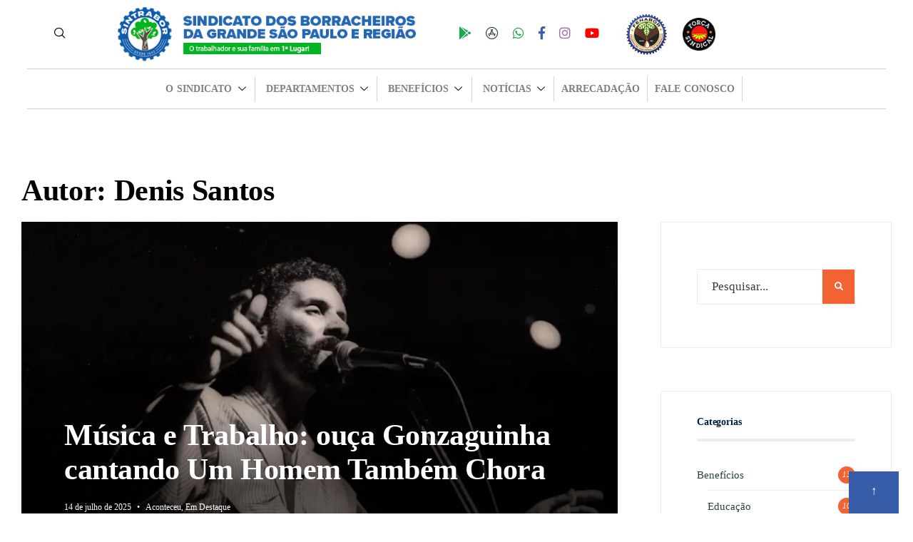

--- FILE ---
content_type: text/html; charset=UTF-8
request_url: https://sintrabor.org.br/author/denismax7yahoo-com-br/
body_size: 30756
content:
<!DOCTYPE html><html lang="pt-BR"><head><script data-no-optimize="1">var litespeed_docref=sessionStorage.getItem("litespeed_docref");litespeed_docref&&(Object.defineProperty(document,"referrer",{get:function(){return litespeed_docref}}),sessionStorage.removeItem("litespeed_docref"));</script> <meta charset="UTF-8"><link data-optimized="2" rel="stylesheet" href="https://sintrabor.org.br/wp-content/litespeed/css/394580b226fcfb9dae1b17e22a204b04.css?ver=c3b7b" /><meta name="viewport" content="width=device-width, initial-scale=1.0"/><meta name='robots' content='index, follow, max-image-preview:large, max-snippet:-1, max-video-preview:-1' /><title>Denis Santos, Autor em Sintrabor</title><link rel="canonical" href="https://sintrabor.org.br/author/denismax7yahoo-com-br/" /><link rel="next" href="https://sintrabor.org.br/author/denismax7yahoo-com-br/page/2/" /><meta property="og:locale" content="pt_BR" /><meta property="og:type" content="profile" /><meta property="og:title" content="Denis Santos, Autor em Sintrabor" /><meta property="og:url" content="https://sintrabor.org.br/author/denismax7yahoo-com-br/" /><meta property="og:site_name" content="Sintrabor" /><meta property="og:image" content="https://sintrabor.org.br/wp-content/plugins/ultimate-member/assets/img/default_avatar.jpg" /><meta name="twitter:card" content="summary_large_image" /> <script type="application/ld+json" class="yoast-schema-graph">{"@context":"https://schema.org","@graph":[{"@type":"WebSite","@id":"https://sintrabor.org.br/#website","url":"https://sintrabor.org.br/","name":"Sintrabor","description":"Sindicato dos Borracheiros da Grande São Paulo e Região","potentialAction":[{"@type":"SearchAction","target":{"@type":"EntryPoint","urlTemplate":"https://sintrabor.org.br/?s={search_term_string}"},"query-input":"required name=search_term_string"}],"inLanguage":"pt-BR"},{"@type":"ProfilePage","@id":"https://sintrabor.org.br/author/denismax7yahoo-com-br/#webpage","url":"https://sintrabor.org.br/author/denismax7yahoo-com-br/","name":"Denis Santos, Autor em Sintrabor","isPartOf":{"@id":"https://sintrabor.org.br/#website"},"breadcrumb":{"@id":"https://sintrabor.org.br/author/denismax7yahoo-com-br/#breadcrumb"},"inLanguage":"pt-BR","potentialAction":[{"@type":"ReadAction","target":["https://sintrabor.org.br/author/denismax7yahoo-com-br/"]}]},{"@type":"BreadcrumbList","@id":"https://sintrabor.org.br/author/denismax7yahoo-com-br/#breadcrumb","itemListElement":[{"@type":"ListItem","position":1,"name":"Início","item":"https://sintrabor.org.br/"},{"@type":"ListItem","position":2,"name":"Arquivos para Denis Santos"}]},{"@type":"Person","@id":"https://sintrabor.org.br/#/schema/person/736e0fac8a0f85984d6ad4a9e76d9857","name":"Denis Santos","image":{"@type":"ImageObject","inLanguage":"pt-BR","@id":"https://sintrabor.org.br/#/schema/person/image/","url":"https://sintrabor.org.br/wp-content/litespeed/avatar/8dcaf40cc7cbd4eaf811d42d5a7db74a.jpg?ver=1768860630","contentUrl":"https://sintrabor.org.br/wp-content/litespeed/avatar/8dcaf40cc7cbd4eaf811d42d5a7db74a.jpg?ver=1768860630","caption":"Denis Santos"},"mainEntityOfPage":{"@id":"https://sintrabor.org.br/author/denismax7yahoo-com-br/#webpage"}}]}</script> <link rel='dns-prefetch' href='//www.google.com' /><link rel='dns-prefetch' href='//fonts.googleapis.com' /><link rel='dns-prefetch' href='//s.w.org' /><link rel='preconnect' href='https://fonts.gstatic.com' crossorigin /><link rel="alternate" type="application/rss+xml" title="Feed para Sintrabor &raquo;" href="https://sintrabor.org.br/feed/" /><link rel="alternate" type="application/rss+xml" title="Feed de comentários para Sintrabor &raquo;" href="https://sintrabor.org.br/comments/feed/" /><link rel="alternate" type="text/calendar" title="Sintrabor &raquo; do iCal Feed" href="https://sintrabor.org.br/agenda/?ical=1" /><link rel="alternate" type="application/rss+xml" title="Sintrabor &raquo; Feed dos posts para Denis Santos" href="https://sintrabor.org.br/author/denismax7yahoo-com-br/feed/" /><style id='wp-block-library-theme-inline-css' type='text/css'>.wp-block-audio figcaption{color:#555;font-size:13px;text-align:center}.is-dark-theme .wp-block-audio figcaption{color:hsla(0,0%,100%,.65)}.wp-block-code{border:1px solid #ccc;border-radius:4px;font-family:Menlo,Consolas,monaco,monospace;padding:.8em 1em}.wp-block-embed figcaption{color:#555;font-size:13px;text-align:center}.is-dark-theme .wp-block-embed figcaption{color:hsla(0,0%,100%,.65)}.blocks-gallery-caption{color:#555;font-size:13px;text-align:center}.is-dark-theme .blocks-gallery-caption{color:hsla(0,0%,100%,.65)}.wp-block-image figcaption{color:#555;font-size:13px;text-align:center}.is-dark-theme .wp-block-image figcaption{color:hsla(0,0%,100%,.65)}.wp-block-pullquote{border-top:4px solid;border-bottom:4px solid;margin-bottom:1.75em;color:currentColor}.wp-block-pullquote__citation,.wp-block-pullquote cite,.wp-block-pullquote footer{color:currentColor;text-transform:uppercase;font-size:.8125em;font-style:normal}.wp-block-quote{border-left:.25em solid;margin:0 0 1.75em;padding-left:1em}.wp-block-quote cite,.wp-block-quote footer{color:currentColor;font-size:.8125em;position:relative;font-style:normal}.wp-block-quote.has-text-align-right{border-left:none;border-right:.25em solid;padding-left:0;padding-right:1em}.wp-block-quote.has-text-align-center{border:none;padding-left:0}.wp-block-quote.is-large,.wp-block-quote.is-style-large,.wp-block-quote.is-style-plain{border:none}.wp-block-search .wp-block-search__label{font-weight:700}:where(.wp-block-group.has-background){padding:1.25em 2.375em}.wp-block-separator.has-css-opacity{opacity:.4}.wp-block-separator{border:none;border-bottom:2px solid;margin-left:auto;margin-right:auto}.wp-block-separator.has-alpha-channel-opacity{opacity:1}.wp-block-separator:not(.is-style-wide):not(.is-style-dots){width:100px}.wp-block-separator.has-background:not(.is-style-dots){border-bottom:none;height:1px}.wp-block-separator.has-background:not(.is-style-wide):not(.is-style-dots){height:2px}.wp-block-table thead{border-bottom:3px solid}.wp-block-table tfoot{border-top:3px solid}.wp-block-table td,.wp-block-table th{padding:.5em;border:1px solid;word-break:normal}.wp-block-table figcaption{color:#555;font-size:13px;text-align:center}.is-dark-theme .wp-block-table figcaption{color:hsla(0,0%,100%,.65)}.wp-block-video figcaption{color:#555;font-size:13px;text-align:center}.is-dark-theme .wp-block-video figcaption{color:hsla(0,0%,100%,.65)}.wp-block-template-part.has-background{padding:1.25em 2.375em;margin-top:0;margin-bottom:0}</style><style id='global-styles-inline-css' type='text/css'>body{--wp--preset--color--black: #000000;--wp--preset--color--cyan-bluish-gray: #abb8c3;--wp--preset--color--white: #ffffff;--wp--preset--color--pale-pink: #f78da7;--wp--preset--color--vivid-red: #cf2e2e;--wp--preset--color--luminous-vivid-orange: #ff6900;--wp--preset--color--luminous-vivid-amber: #fcb900;--wp--preset--color--light-green-cyan: #7bdcb5;--wp--preset--color--vivid-green-cyan: #00d084;--wp--preset--color--pale-cyan-blue: #8ed1fc;--wp--preset--color--vivid-cyan-blue: #0693e3;--wp--preset--color--vivid-purple: #9b51e0;--wp--preset--gradient--vivid-cyan-blue-to-vivid-purple: linear-gradient(135deg,rgba(6,147,227,1) 0%,rgb(155,81,224) 100%);--wp--preset--gradient--light-green-cyan-to-vivid-green-cyan: linear-gradient(135deg,rgb(122,220,180) 0%,rgb(0,208,130) 100%);--wp--preset--gradient--luminous-vivid-amber-to-luminous-vivid-orange: linear-gradient(135deg,rgba(252,185,0,1) 0%,rgba(255,105,0,1) 100%);--wp--preset--gradient--luminous-vivid-orange-to-vivid-red: linear-gradient(135deg,rgba(255,105,0,1) 0%,rgb(207,46,46) 100%);--wp--preset--gradient--very-light-gray-to-cyan-bluish-gray: linear-gradient(135deg,rgb(238,238,238) 0%,rgb(169,184,195) 100%);--wp--preset--gradient--cool-to-warm-spectrum: linear-gradient(135deg,rgb(74,234,220) 0%,rgb(151,120,209) 20%,rgb(207,42,186) 40%,rgb(238,44,130) 60%,rgb(251,105,98) 80%,rgb(254,248,76) 100%);--wp--preset--gradient--blush-light-purple: linear-gradient(135deg,rgb(255,206,236) 0%,rgb(152,150,240) 100%);--wp--preset--gradient--blush-bordeaux: linear-gradient(135deg,rgb(254,205,165) 0%,rgb(254,45,45) 50%,rgb(107,0,62) 100%);--wp--preset--gradient--luminous-dusk: linear-gradient(135deg,rgb(255,203,112) 0%,rgb(199,81,192) 50%,rgb(65,88,208) 100%);--wp--preset--gradient--pale-ocean: linear-gradient(135deg,rgb(255,245,203) 0%,rgb(182,227,212) 50%,rgb(51,167,181) 100%);--wp--preset--gradient--electric-grass: linear-gradient(135deg,rgb(202,248,128) 0%,rgb(113,206,126) 100%);--wp--preset--gradient--midnight: linear-gradient(135deg,rgb(2,3,129) 0%,rgb(40,116,252) 100%);--wp--preset--duotone--dark-grayscale: url('#wp-duotone-dark-grayscale');--wp--preset--duotone--grayscale: url('#wp-duotone-grayscale');--wp--preset--duotone--purple-yellow: url('#wp-duotone-purple-yellow');--wp--preset--duotone--blue-red: url('#wp-duotone-blue-red');--wp--preset--duotone--midnight: url('#wp-duotone-midnight');--wp--preset--duotone--magenta-yellow: url('#wp-duotone-magenta-yellow');--wp--preset--duotone--purple-green: url('#wp-duotone-purple-green');--wp--preset--duotone--blue-orange: url('#wp-duotone-blue-orange');--wp--preset--font-size--small: 13px;--wp--preset--font-size--medium: 20px;--wp--preset--font-size--large: 36px;--wp--preset--font-size--x-large: 42px;}.has-black-color{color: var(--wp--preset--color--black) !important;}.has-cyan-bluish-gray-color{color: var(--wp--preset--color--cyan-bluish-gray) !important;}.has-white-color{color: var(--wp--preset--color--white) !important;}.has-pale-pink-color{color: var(--wp--preset--color--pale-pink) !important;}.has-vivid-red-color{color: var(--wp--preset--color--vivid-red) !important;}.has-luminous-vivid-orange-color{color: var(--wp--preset--color--luminous-vivid-orange) !important;}.has-luminous-vivid-amber-color{color: var(--wp--preset--color--luminous-vivid-amber) !important;}.has-light-green-cyan-color{color: var(--wp--preset--color--light-green-cyan) !important;}.has-vivid-green-cyan-color{color: var(--wp--preset--color--vivid-green-cyan) !important;}.has-pale-cyan-blue-color{color: var(--wp--preset--color--pale-cyan-blue) !important;}.has-vivid-cyan-blue-color{color: var(--wp--preset--color--vivid-cyan-blue) !important;}.has-vivid-purple-color{color: var(--wp--preset--color--vivid-purple) !important;}.has-black-background-color{background-color: var(--wp--preset--color--black) !important;}.has-cyan-bluish-gray-background-color{background-color: var(--wp--preset--color--cyan-bluish-gray) !important;}.has-white-background-color{background-color: var(--wp--preset--color--white) !important;}.has-pale-pink-background-color{background-color: var(--wp--preset--color--pale-pink) !important;}.has-vivid-red-background-color{background-color: var(--wp--preset--color--vivid-red) !important;}.has-luminous-vivid-orange-background-color{background-color: var(--wp--preset--color--luminous-vivid-orange) !important;}.has-luminous-vivid-amber-background-color{background-color: var(--wp--preset--color--luminous-vivid-amber) !important;}.has-light-green-cyan-background-color{background-color: var(--wp--preset--color--light-green-cyan) !important;}.has-vivid-green-cyan-background-color{background-color: var(--wp--preset--color--vivid-green-cyan) !important;}.has-pale-cyan-blue-background-color{background-color: var(--wp--preset--color--pale-cyan-blue) !important;}.has-vivid-cyan-blue-background-color{background-color: var(--wp--preset--color--vivid-cyan-blue) !important;}.has-vivid-purple-background-color{background-color: var(--wp--preset--color--vivid-purple) !important;}.has-black-border-color{border-color: var(--wp--preset--color--black) !important;}.has-cyan-bluish-gray-border-color{border-color: var(--wp--preset--color--cyan-bluish-gray) !important;}.has-white-border-color{border-color: var(--wp--preset--color--white) !important;}.has-pale-pink-border-color{border-color: var(--wp--preset--color--pale-pink) !important;}.has-vivid-red-border-color{border-color: var(--wp--preset--color--vivid-red) !important;}.has-luminous-vivid-orange-border-color{border-color: var(--wp--preset--color--luminous-vivid-orange) !important;}.has-luminous-vivid-amber-border-color{border-color: var(--wp--preset--color--luminous-vivid-amber) !important;}.has-light-green-cyan-border-color{border-color: var(--wp--preset--color--light-green-cyan) !important;}.has-vivid-green-cyan-border-color{border-color: var(--wp--preset--color--vivid-green-cyan) !important;}.has-pale-cyan-blue-border-color{border-color: var(--wp--preset--color--pale-cyan-blue) !important;}.has-vivid-cyan-blue-border-color{border-color: var(--wp--preset--color--vivid-cyan-blue) !important;}.has-vivid-purple-border-color{border-color: var(--wp--preset--color--vivid-purple) !important;}.has-vivid-cyan-blue-to-vivid-purple-gradient-background{background: var(--wp--preset--gradient--vivid-cyan-blue-to-vivid-purple) !important;}.has-light-green-cyan-to-vivid-green-cyan-gradient-background{background: var(--wp--preset--gradient--light-green-cyan-to-vivid-green-cyan) !important;}.has-luminous-vivid-amber-to-luminous-vivid-orange-gradient-background{background: var(--wp--preset--gradient--luminous-vivid-amber-to-luminous-vivid-orange) !important;}.has-luminous-vivid-orange-to-vivid-red-gradient-background{background: var(--wp--preset--gradient--luminous-vivid-orange-to-vivid-red) !important;}.has-very-light-gray-to-cyan-bluish-gray-gradient-background{background: var(--wp--preset--gradient--very-light-gray-to-cyan-bluish-gray) !important;}.has-cool-to-warm-spectrum-gradient-background{background: var(--wp--preset--gradient--cool-to-warm-spectrum) !important;}.has-blush-light-purple-gradient-background{background: var(--wp--preset--gradient--blush-light-purple) !important;}.has-blush-bordeaux-gradient-background{background: var(--wp--preset--gradient--blush-bordeaux) !important;}.has-luminous-dusk-gradient-background{background: var(--wp--preset--gradient--luminous-dusk) !important;}.has-pale-ocean-gradient-background{background: var(--wp--preset--gradient--pale-ocean) !important;}.has-electric-grass-gradient-background{background: var(--wp--preset--gradient--electric-grass) !important;}.has-midnight-gradient-background{background: var(--wp--preset--gradient--midnight) !important;}.has-small-font-size{font-size: var(--wp--preset--font-size--small) !important;}.has-medium-font-size{font-size: var(--wp--preset--font-size--medium) !important;}.has-large-font-size{font-size: var(--wp--preset--font-size--large) !important;}.has-x-large-font-size{font-size: var(--wp--preset--font-size--x-large) !important;}</style><style id='extendify-gutenberg-patterns-and-templates-utilities-inline-css' type='text/css'>.ext-absolute{position:absolute!important}.ext-relative{position:relative!important}.ext-top-base{top:var(--wp--style--block-gap,1.75rem)!important}.ext-top-lg{top:var(--extendify--spacing--large,3rem)!important}.ext--top-base{top:calc(var(--wp--style--block-gap, 1.75rem)*-1)!important}.ext--top-lg{top:calc(var(--extendify--spacing--large, 3rem)*-1)!important}.ext-right-base{right:var(--wp--style--block-gap,1.75rem)!important}.ext-right-lg{right:var(--extendify--spacing--large,3rem)!important}.ext--right-base{right:calc(var(--wp--style--block-gap, 1.75rem)*-1)!important}.ext--right-lg{right:calc(var(--extendify--spacing--large, 3rem)*-1)!important}.ext-bottom-base{bottom:var(--wp--style--block-gap,1.75rem)!important}.ext-bottom-lg{bottom:var(--extendify--spacing--large,3rem)!important}.ext--bottom-base{bottom:calc(var(--wp--style--block-gap, 1.75rem)*-1)!important}.ext--bottom-lg{bottom:calc(var(--extendify--spacing--large, 3rem)*-1)!important}.ext-left-base{left:var(--wp--style--block-gap,1.75rem)!important}.ext-left-lg{left:var(--extendify--spacing--large,3rem)!important}.ext--left-base{left:calc(var(--wp--style--block-gap, 1.75rem)*-1)!important}.ext--left-lg{left:calc(var(--extendify--spacing--large, 3rem)*-1)!important}.ext-order-1{order:1!important}.ext-order-2{order:2!important}.ext-col-auto{grid-column:auto!important}.ext-col-span-1{grid-column:span 1/span 1!important}.ext-col-span-2{grid-column:span 2/span 2!important}.ext-col-span-3{grid-column:span 3/span 3!important}.ext-col-span-4{grid-column:span 4/span 4!important}.ext-col-span-5{grid-column:span 5/span 5!important}.ext-col-span-6{grid-column:span 6/span 6!important}.ext-col-span-7{grid-column:span 7/span 7!important}.ext-col-span-8{grid-column:span 8/span 8!important}.ext-col-span-9{grid-column:span 9/span 9!important}.ext-col-span-10{grid-column:span 10/span 10!important}.ext-col-span-11{grid-column:span 11/span 11!important}.ext-col-span-12{grid-column:span 12/span 12!important}.ext-col-span-full{grid-column:1/-1!important}.ext-col-start-1{grid-column-start:1!important}.ext-col-start-2{grid-column-start:2!important}.ext-col-start-3{grid-column-start:3!important}.ext-col-start-4{grid-column-start:4!important}.ext-col-start-5{grid-column-start:5!important}.ext-col-start-6{grid-column-start:6!important}.ext-col-start-7{grid-column-start:7!important}.ext-col-start-8{grid-column-start:8!important}.ext-col-start-9{grid-column-start:9!important}.ext-col-start-10{grid-column-start:10!important}.ext-col-start-11{grid-column-start:11!important}.ext-col-start-12{grid-column-start:12!important}.ext-col-start-13{grid-column-start:13!important}.ext-col-start-auto{grid-column-start:auto!important}.ext-col-end-1{grid-column-end:1!important}.ext-col-end-2{grid-column-end:2!important}.ext-col-end-3{grid-column-end:3!important}.ext-col-end-4{grid-column-end:4!important}.ext-col-end-5{grid-column-end:5!important}.ext-col-end-6{grid-column-end:6!important}.ext-col-end-7{grid-column-end:7!important}.ext-col-end-8{grid-column-end:8!important}.ext-col-end-9{grid-column-end:9!important}.ext-col-end-10{grid-column-end:10!important}.ext-col-end-11{grid-column-end:11!important}.ext-col-end-12{grid-column-end:12!important}.ext-col-end-13{grid-column-end:13!important}.ext-col-end-auto{grid-column-end:auto!important}.ext-row-auto{grid-row:auto!important}.ext-row-span-1{grid-row:span 1/span 1!important}.ext-row-span-2{grid-row:span 2/span 2!important}.ext-row-span-3{grid-row:span 3/span 3!important}.ext-row-span-4{grid-row:span 4/span 4!important}.ext-row-span-5{grid-row:span 5/span 5!important}.ext-row-span-6{grid-row:span 6/span 6!important}.ext-row-span-full{grid-row:1/-1!important}.ext-row-start-1{grid-row-start:1!important}.ext-row-start-2{grid-row-start:2!important}.ext-row-start-3{grid-row-start:3!important}.ext-row-start-4{grid-row-start:4!important}.ext-row-start-5{grid-row-start:5!important}.ext-row-start-6{grid-row-start:6!important}.ext-row-start-7{grid-row-start:7!important}.ext-row-start-auto{grid-row-start:auto!important}.ext-row-end-1{grid-row-end:1!important}.ext-row-end-2{grid-row-end:2!important}.ext-row-end-3{grid-row-end:3!important}.ext-row-end-4{grid-row-end:4!important}.ext-row-end-5{grid-row-end:5!important}.ext-row-end-6{grid-row-end:6!important}.ext-row-end-7{grid-row-end:7!important}.ext-row-end-auto{grid-row-end:auto!important}.ext-m-0:not([style*=margin]){margin:0!important}.ext-m-auto:not([style*=margin]){margin:auto!important}.ext-m-base:not([style*=margin]){margin:var(--wp--style--block-gap,1.75rem)!important}.ext-m-lg:not([style*=margin]){margin:var(--extendify--spacing--large,3rem)!important}.ext--m-base:not([style*=margin]){margin:calc(var(--wp--style--block-gap, 1.75rem)*-1)!important}.ext--m-lg:not([style*=margin]){margin:calc(var(--extendify--spacing--large, 3rem)*-1)!important}.ext-mx-0:not([style*=margin]){margin-left:0!important;margin-right:0!important}.ext-mx-auto:not([style*=margin]){margin-left:auto!important;margin-right:auto!important}.ext-mx-base:not([style*=margin]){margin-left:var(--wp--style--block-gap,1.75rem)!important;margin-right:var(--wp--style--block-gap,1.75rem)!important}.ext-mx-lg:not([style*=margin]){margin-left:var(--extendify--spacing--large,3rem)!important;margin-right:var(--extendify--spacing--large,3rem)!important}.ext--mx-base:not([style*=margin]){margin-left:calc(var(--wp--style--block-gap, 1.75rem)*-1)!important;margin-right:calc(var(--wp--style--block-gap, 1.75rem)*-1)!important}.ext--mx-lg:not([style*=margin]){margin-left:calc(var(--extendify--spacing--large, 3rem)*-1)!important;margin-right:calc(var(--extendify--spacing--large, 3rem)*-1)!important}.ext-my-0:not([style*=margin]){margin-bottom:0!important;margin-top:0!important}.ext-my-auto:not([style*=margin]){margin-bottom:auto!important;margin-top:auto!important}.ext-my-base:not([style*=margin]){margin-bottom:var(--wp--style--block-gap,1.75rem)!important;margin-top:var(--wp--style--block-gap,1.75rem)!important}.ext-my-lg:not([style*=margin]){margin-bottom:var(--extendify--spacing--large,3rem)!important;margin-top:var(--extendify--spacing--large,3rem)!important}.ext--my-base:not([style*=margin]){margin-bottom:calc(var(--wp--style--block-gap, 1.75rem)*-1)!important;margin-top:calc(var(--wp--style--block-gap, 1.75rem)*-1)!important}.ext--my-lg:not([style*=margin]){margin-bottom:calc(var(--extendify--spacing--large, 3rem)*-1)!important;margin-top:calc(var(--extendify--spacing--large, 3rem)*-1)!important}.ext-mt-0:not([style*=margin]){margin-top:0!important}.ext-mt-auto:not([style*=margin]){margin-top:auto!important}.ext-mt-base:not([style*=margin]){margin-top:var(--wp--style--block-gap,1.75rem)!important}.ext-mt-lg:not([style*=margin]){margin-top:var(--extendify--spacing--large,3rem)!important}.ext--mt-base:not([style*=margin]){margin-top:calc(var(--wp--style--block-gap, 1.75rem)*-1)!important}.ext--mt-lg:not([style*=margin]){margin-top:calc(var(--extendify--spacing--large, 3rem)*-1)!important}.ext-mr-0:not([style*=margin]){margin-right:0!important}.ext-mr-auto:not([style*=margin]){margin-right:auto!important}.ext-mr-base:not([style*=margin]){margin-right:var(--wp--style--block-gap,1.75rem)!important}.ext-mr-lg:not([style*=margin]){margin-right:var(--extendify--spacing--large,3rem)!important}.ext--mr-base:not([style*=margin]){margin-right:calc(var(--wp--style--block-gap, 1.75rem)*-1)!important}.ext--mr-lg:not([style*=margin]){margin-right:calc(var(--extendify--spacing--large, 3rem)*-1)!important}.ext-mb-0:not([style*=margin]){margin-bottom:0!important}.ext-mb-auto:not([style*=margin]){margin-bottom:auto!important}.ext-mb-base:not([style*=margin]){margin-bottom:var(--wp--style--block-gap,1.75rem)!important}.ext-mb-lg:not([style*=margin]){margin-bottom:var(--extendify--spacing--large,3rem)!important}.ext--mb-base:not([style*=margin]){margin-bottom:calc(var(--wp--style--block-gap, 1.75rem)*-1)!important}.ext--mb-lg:not([style*=margin]){margin-bottom:calc(var(--extendify--spacing--large, 3rem)*-1)!important}.ext-ml-0:not([style*=margin]){margin-left:0!important}.ext-ml-auto:not([style*=margin]){margin-left:auto!important}.ext-ml-base:not([style*=margin]){margin-left:var(--wp--style--block-gap,1.75rem)!important}.ext-ml-lg:not([style*=margin]){margin-left:var(--extendify--spacing--large,3rem)!important}.ext--ml-base:not([style*=margin]){margin-left:calc(var(--wp--style--block-gap, 1.75rem)*-1)!important}.ext--ml-lg:not([style*=margin]){margin-left:calc(var(--extendify--spacing--large, 3rem)*-1)!important}.ext-block{display:block!important}.ext-inline-block{display:inline-block!important}.ext-inline{display:inline!important}.ext-flex{display:flex!important}.ext-inline-flex{display:inline-flex!important}.ext-grid{display:grid!important}.ext-inline-grid{display:inline-grid!important}.ext-hidden{display:none!important}.ext-w-auto{width:auto!important}.ext-w-full{width:100%!important}.ext-max-w-full{max-width:100%!important}.ext-flex-1{flex:1 1 0%!important}.ext-flex-auto{flex:1 1 auto!important}.ext-flex-initial{flex:0 1 auto!important}.ext-flex-none{flex:none!important}.ext-flex-shrink-0{flex-shrink:0!important}.ext-flex-shrink{flex-shrink:1!important}.ext-flex-grow-0{flex-grow:0!important}.ext-flex-grow{flex-grow:1!important}.ext-list-none{list-style-type:none!important}.ext-grid-cols-1{grid-template-columns:repeat(1,minmax(0,1fr))!important}.ext-grid-cols-2{grid-template-columns:repeat(2,minmax(0,1fr))!important}.ext-grid-cols-3{grid-template-columns:repeat(3,minmax(0,1fr))!important}.ext-grid-cols-4{grid-template-columns:repeat(4,minmax(0,1fr))!important}.ext-grid-cols-5{grid-template-columns:repeat(5,minmax(0,1fr))!important}.ext-grid-cols-6{grid-template-columns:repeat(6,minmax(0,1fr))!important}.ext-grid-cols-7{grid-template-columns:repeat(7,minmax(0,1fr))!important}.ext-grid-cols-8{grid-template-columns:repeat(8,minmax(0,1fr))!important}.ext-grid-cols-9{grid-template-columns:repeat(9,minmax(0,1fr))!important}.ext-grid-cols-10{grid-template-columns:repeat(10,minmax(0,1fr))!important}.ext-grid-cols-11{grid-template-columns:repeat(11,minmax(0,1fr))!important}.ext-grid-cols-12{grid-template-columns:repeat(12,minmax(0,1fr))!important}.ext-grid-cols-none{grid-template-columns:none!important}.ext-grid-rows-1{grid-template-rows:repeat(1,minmax(0,1fr))!important}.ext-grid-rows-2{grid-template-rows:repeat(2,minmax(0,1fr))!important}.ext-grid-rows-3{grid-template-rows:repeat(3,minmax(0,1fr))!important}.ext-grid-rows-4{grid-template-rows:repeat(4,minmax(0,1fr))!important}.ext-grid-rows-5{grid-template-rows:repeat(5,minmax(0,1fr))!important}.ext-grid-rows-6{grid-template-rows:repeat(6,minmax(0,1fr))!important}.ext-grid-rows-none{grid-template-rows:none!important}.ext-flex-row{flex-direction:row!important}.ext-flex-row-reverse{flex-direction:row-reverse!important}.ext-flex-col{flex-direction:column!important}.ext-flex-col-reverse{flex-direction:column-reverse!important}.ext-flex-wrap{flex-wrap:wrap!important}.ext-flex-wrap-reverse{flex-wrap:wrap-reverse!important}.ext-flex-nowrap{flex-wrap:nowrap!important}.ext-items-start{align-items:flex-start!important}.ext-items-end{align-items:flex-end!important}.ext-items-center{align-items:center!important}.ext-items-baseline{align-items:baseline!important}.ext-items-stretch{align-items:stretch!important}.ext-justify-start{justify-content:flex-start!important}.ext-justify-end{justify-content:flex-end!important}.ext-justify-center{justify-content:center!important}.ext-justify-between{justify-content:space-between!important}.ext-justify-around{justify-content:space-around!important}.ext-justify-evenly{justify-content:space-evenly!important}.ext-justify-items-start{justify-items:start!important}.ext-justify-items-end{justify-items:end!important}.ext-justify-items-center{justify-items:center!important}.ext-justify-items-stretch{justify-items:stretch!important}.ext-gap-0{gap:0!important}.ext-gap-base{gap:var(--wp--style--block-gap,1.75rem)!important}.ext-gap-lg{gap:var(--extendify--spacing--large,3rem)!important}.ext-gap-x-0{-moz-column-gap:0!important;column-gap:0!important}.ext-gap-x-base{-moz-column-gap:var(--wp--style--block-gap,1.75rem)!important;column-gap:var(--wp--style--block-gap,1.75rem)!important}.ext-gap-x-lg{-moz-column-gap:var(--extendify--spacing--large,3rem)!important;column-gap:var(--extendify--spacing--large,3rem)!important}.ext-gap-y-0{row-gap:0!important}.ext-gap-y-base{row-gap:var(--wp--style--block-gap,1.75rem)!important}.ext-gap-y-lg{row-gap:var(--extendify--spacing--large,3rem)!important}.ext-justify-self-auto{justify-self:auto!important}.ext-justify-self-start{justify-self:start!important}.ext-justify-self-end{justify-self:end!important}.ext-justify-self-center{justify-self:center!important}.ext-justify-self-stretch{justify-self:stretch!important}.ext-rounded-none{border-radius:0!important}.ext-rounded-full{border-radius:9999px!important}.ext-rounded-t-none{border-top-left-radius:0!important;border-top-right-radius:0!important}.ext-rounded-t-full{border-top-left-radius:9999px!important;border-top-right-radius:9999px!important}.ext-rounded-r-none{border-bottom-right-radius:0!important;border-top-right-radius:0!important}.ext-rounded-r-full{border-bottom-right-radius:9999px!important;border-top-right-radius:9999px!important}.ext-rounded-b-none{border-bottom-left-radius:0!important;border-bottom-right-radius:0!important}.ext-rounded-b-full{border-bottom-left-radius:9999px!important;border-bottom-right-radius:9999px!important}.ext-rounded-l-none{border-bottom-left-radius:0!important;border-top-left-radius:0!important}.ext-rounded-l-full{border-bottom-left-radius:9999px!important;border-top-left-radius:9999px!important}.ext-rounded-tl-none{border-top-left-radius:0!important}.ext-rounded-tl-full{border-top-left-radius:9999px!important}.ext-rounded-tr-none{border-top-right-radius:0!important}.ext-rounded-tr-full{border-top-right-radius:9999px!important}.ext-rounded-br-none{border-bottom-right-radius:0!important}.ext-rounded-br-full{border-bottom-right-radius:9999px!important}.ext-rounded-bl-none{border-bottom-left-radius:0!important}.ext-rounded-bl-full{border-bottom-left-radius:9999px!important}.ext-border-0{border-width:0!important}.ext-border-t-0{border-top-width:0!important}.ext-border-r-0{border-right-width:0!important}.ext-border-b-0{border-bottom-width:0!important}.ext-border-l-0{border-left-width:0!important}.ext-p-0:not([style*=padding]){padding:0!important}.ext-p-base:not([style*=padding]){padding:var(--wp--style--block-gap,1.75rem)!important}.ext-p-lg:not([style*=padding]){padding:var(--extendify--spacing--large,3rem)!important}.ext-px-0:not([style*=padding]){padding-left:0!important;padding-right:0!important}.ext-px-base:not([style*=padding]){padding-left:var(--wp--style--block-gap,1.75rem)!important;padding-right:var(--wp--style--block-gap,1.75rem)!important}.ext-px-lg:not([style*=padding]){padding-left:var(--extendify--spacing--large,3rem)!important;padding-right:var(--extendify--spacing--large,3rem)!important}.ext-py-0:not([style*=padding]){padding-bottom:0!important;padding-top:0!important}.ext-py-base:not([style*=padding]){padding-bottom:var(--wp--style--block-gap,1.75rem)!important;padding-top:var(--wp--style--block-gap,1.75rem)!important}.ext-py-lg:not([style*=padding]){padding-bottom:var(--extendify--spacing--large,3rem)!important;padding-top:var(--extendify--spacing--large,3rem)!important}.ext-pt-0:not([style*=padding]){padding-top:0!important}.ext-pt-base:not([style*=padding]){padding-top:var(--wp--style--block-gap,1.75rem)!important}.ext-pt-lg:not([style*=padding]){padding-top:var(--extendify--spacing--large,3rem)!important}.ext-pr-0:not([style*=padding]){padding-right:0!important}.ext-pr-base:not([style*=padding]){padding-right:var(--wp--style--block-gap,1.75rem)!important}.ext-pr-lg:not([style*=padding]){padding-right:var(--extendify--spacing--large,3rem)!important}.ext-pb-0:not([style*=padding]){padding-bottom:0!important}.ext-pb-base:not([style*=padding]){padding-bottom:var(--wp--style--block-gap,1.75rem)!important}.ext-pb-lg:not([style*=padding]){padding-bottom:var(--extendify--spacing--large,3rem)!important}.ext-pl-0:not([style*=padding]){padding-left:0!important}.ext-pl-base:not([style*=padding]){padding-left:var(--wp--style--block-gap,1.75rem)!important}.ext-pl-lg:not([style*=padding]){padding-left:var(--extendify--spacing--large,3rem)!important}.ext-text-left{text-align:left!important}.ext-text-center{text-align:center!important}.ext-text-right{text-align:right!important}.ext-leading-none{line-height:1!important}.ext-leading-tight{line-height:1.25!important}.ext-leading-snug{line-height:1.375!important}.ext-leading-normal{line-height:1.5!important}.ext-leading-relaxed{line-height:1.625!important}.ext-leading-loose{line-height:2!important}.clip-path--rhombus img{-webkit-clip-path:polygon(15% 6%,80% 29%,84% 93%,23% 69%);clip-path:polygon(15% 6%,80% 29%,84% 93%,23% 69%)}.clip-path--diamond img{-webkit-clip-path:polygon(5% 29%,60% 2%,91% 64%,36% 89%);clip-path:polygon(5% 29%,60% 2%,91% 64%,36% 89%)}.clip-path--rhombus-alt img{-webkit-clip-path:polygon(14% 9%,85% 24%,91% 89%,19% 76%);clip-path:polygon(14% 9%,85% 24%,91% 89%,19% 76%)}.wp-block-columns[class*=fullwidth-cols]{margin-bottom:unset}.wp-block-column.editor\:pointer-events-none{margin-bottom:0!important;margin-top:0!important}.is-root-container.block-editor-block-list__layout>[data-align=full]:not(:first-of-type)>.wp-block-column.editor\:pointer-events-none,.is-root-container.block-editor-block-list__layout>[data-align=wide]>.wp-block-column.editor\:pointer-events-none{margin-top:calc(var(--wp--style--block-gap, 28px)*-1)!important}.ext .wp-block-columns .wp-block-column[style*=padding]{padding-left:0!important;padding-right:0!important}.ext .wp-block-columns+.wp-block-columns:not([class*=mt-]):not([class*=my-]):not([style*=margin]){margin-top:0!important}[class*=fullwidth-cols] .wp-block-column:first-child,[class*=fullwidth-cols] .wp-block-group:first-child{margin-top:0}[class*=fullwidth-cols] .wp-block-column:last-child,[class*=fullwidth-cols] .wp-block-group:last-child{margin-bottom:0}[class*=fullwidth-cols] .wp-block-column:first-child>*,[class*=fullwidth-cols] .wp-block-column>:first-child{margin-top:0}.ext .is-not-stacked-on-mobile .wp-block-column,[class*=fullwidth-cols] .wp-block-column>:last-child{margin-bottom:0}.wp-block-columns[class*=fullwidth-cols]:not(.is-not-stacked-on-mobile)>.wp-block-column:not(:last-child){margin-bottom:var(--wp--style--block-gap,1.75rem)}@media (min-width:782px){.wp-block-columns[class*=fullwidth-cols]:not(.is-not-stacked-on-mobile)>.wp-block-column:not(:last-child){margin-bottom:0}}.wp-block-columns[class*=fullwidth-cols].is-not-stacked-on-mobile>.wp-block-column{margin-bottom:0!important}@media (min-width:600px) and (max-width:781px){.wp-block-columns[class*=fullwidth-cols]:not(.is-not-stacked-on-mobile)>.wp-block-column:nth-child(2n){margin-left:var(--wp--style--block-gap,2em)}}@media (max-width:781px){.tablet\:fullwidth-cols.wp-block-columns:not(.is-not-stacked-on-mobile){flex-wrap:wrap}.tablet\:fullwidth-cols.wp-block-columns:not(.is-not-stacked-on-mobile)>.wp-block-column,.tablet\:fullwidth-cols.wp-block-columns:not(.is-not-stacked-on-mobile)>.wp-block-column:not([style*=margin]){margin-left:0!important}.tablet\:fullwidth-cols.wp-block-columns:not(.is-not-stacked-on-mobile)>.wp-block-column{flex-basis:100%!important}}@media (max-width:1079px){.desktop\:fullwidth-cols.wp-block-columns:not(.is-not-stacked-on-mobile){flex-wrap:wrap}.desktop\:fullwidth-cols.wp-block-columns:not(.is-not-stacked-on-mobile)>.wp-block-column,.desktop\:fullwidth-cols.wp-block-columns:not(.is-not-stacked-on-mobile)>.wp-block-column:not([style*=margin]){margin-left:0!important}.desktop\:fullwidth-cols.wp-block-columns:not(.is-not-stacked-on-mobile)>.wp-block-column{flex-basis:100%!important}.desktop\:fullwidth-cols.wp-block-columns:not(.is-not-stacked-on-mobile)>.wp-block-column:not(:last-child){margin-bottom:var(--wp--style--block-gap,1.75rem)!important}}.direction-rtl{direction:rtl}.direction-ltr{direction:ltr}.is-style-inline-list{padding-left:0!important}.is-style-inline-list li{list-style-type:none!important}@media (min-width:782px){.is-style-inline-list li{display:inline!important;margin-right:var(--wp--style--block-gap,1.75rem)!important}}@media (min-width:782px){.is-style-inline-list li:first-child{margin-left:0!important}}@media (min-width:782px){.is-style-inline-list li:last-child{margin-right:0!important}}.bring-to-front{position:relative;z-index:10}.text-stroke{-webkit-text-stroke-color:var(--wp--preset--color--background)}.text-stroke,.text-stroke--primary{-webkit-text-stroke-width:var(
        --wp--custom--typography--text-stroke-width,2px
    )}.text-stroke--primary{-webkit-text-stroke-color:var(--wp--preset--color--primary)}.text-stroke--secondary{-webkit-text-stroke-width:var(
        --wp--custom--typography--text-stroke-width,2px
    );-webkit-text-stroke-color:var(--wp--preset--color--secondary)}.editor\:no-caption .block-editor-rich-text__editable{display:none!important}.editor\:no-inserter .wp-block-column:not(.is-selected)>.block-list-appender,.editor\:no-inserter .wp-block-cover__inner-container>.block-list-appender,.editor\:no-inserter .wp-block-group__inner-container>.block-list-appender,.editor\:no-inserter>.block-list-appender{display:none}.editor\:no-resize .components-resizable-box__handle,.editor\:no-resize .components-resizable-box__handle:after,.editor\:no-resize .components-resizable-box__side-handle:before{display:none;pointer-events:none}.editor\:no-resize .components-resizable-box__container{display:block}.editor\:pointer-events-none{pointer-events:none}.is-style-angled{justify-content:flex-end}.ext .is-style-angled>[class*=_inner-container],.is-style-angled{align-items:center}.is-style-angled .wp-block-cover__image-background,.is-style-angled .wp-block-cover__video-background{-webkit-clip-path:polygon(0 0,30% 0,50% 100%,0 100%);clip-path:polygon(0 0,30% 0,50% 100%,0 100%);z-index:1}@media (min-width:782px){.is-style-angled .wp-block-cover__image-background,.is-style-angled .wp-block-cover__video-background{-webkit-clip-path:polygon(0 0,55% 0,65% 100%,0 100%);clip-path:polygon(0 0,55% 0,65% 100%,0 100%)}}.has-foreground-color{color:var(--wp--preset--color--foreground,#000)!important}.has-foreground-background-color{background-color:var(--wp--preset--color--foreground,#000)!important}.has-background-color{color:var(--wp--preset--color--background,#fff)!important}.has-background-background-color{background-color:var(--wp--preset--color--background,#fff)!important}.has-primary-color{color:var(--wp--preset--color--primary,#4b5563)!important}.has-primary-background-color{background-color:var(--wp--preset--color--primary,#4b5563)!important}.has-secondary-color{color:var(--wp--preset--color--secondary,#9ca3af)!important}.has-secondary-background-color{background-color:var(--wp--preset--color--secondary,#9ca3af)!important}.ext.has-text-color h1,.ext.has-text-color h2,.ext.has-text-color h3,.ext.has-text-color h4,.ext.has-text-color h5,.ext.has-text-color h6,.ext.has-text-color p{color:currentColor}.has-white-color{color:var(--wp--preset--color--white,#fff)!important}.has-black-color{color:var(--wp--preset--color--black,#000)!important}.has-ext-foreground-background-color{background-color:var(
        --wp--preset--color--foreground,var(--wp--preset--color--black,#000)
    )!important}.has-ext-primary-background-color{background-color:var(
        --wp--preset--color--primary,var(--wp--preset--color--cyan-bluish-gray,#000)
    )!important}.wp-block-button__link.has-black-background-color{border-color:var(--wp--preset--color--black,#000)}.wp-block-button__link.has-white-background-color{border-color:var(--wp--preset--color--white,#fff)}.has-ext-small-font-size{font-size:var(--wp--preset--font-size--ext-small)!important}.has-ext-medium-font-size{font-size:var(--wp--preset--font-size--ext-medium)!important}.has-ext-large-font-size{font-size:var(--wp--preset--font-size--ext-large)!important;line-height:1.2}.has-ext-x-large-font-size{font-size:var(--wp--preset--font-size--ext-x-large)!important;line-height:1}.has-ext-xx-large-font-size{font-size:var(--wp--preset--font-size--ext-xx-large)!important;line-height:1}.has-ext-x-large-font-size:not([style*=line-height]),.has-ext-xx-large-font-size:not([style*=line-height]){line-height:1.1}.ext .wp-block-group>*{margin-bottom:0;margin-top:0}.ext .wp-block-group>*+*{margin-bottom:0}.ext .wp-block-group>*+*,.ext h2{margin-top:var(--wp--style--block-gap,1.75rem)}.ext h2{margin-bottom:var(--wp--style--block-gap,1.75rem)}.has-ext-x-large-font-size+h3,.has-ext-x-large-font-size+p{margin-top:.5rem}.ext .wp-block-buttons>.wp-block-button.wp-block-button__width-25{min-width:12rem;width:calc(25% - var(--wp--style--block-gap, .5em)*.75)}.ext .ext-grid>[class*=_inner-container]{display:grid}.ext>[class*=_inner-container]>.ext-grid:not([class*=columns]),.ext>[class*=_inner-container]>.wp-block>.ext-grid:not([class*=columns]){display:initial!important}.ext .ext-grid-cols-1>[class*=_inner-container]{grid-template-columns:repeat(1,minmax(0,1fr))!important}.ext .ext-grid-cols-2>[class*=_inner-container]{grid-template-columns:repeat(2,minmax(0,1fr))!important}.ext .ext-grid-cols-3>[class*=_inner-container]{grid-template-columns:repeat(3,minmax(0,1fr))!important}.ext .ext-grid-cols-4>[class*=_inner-container]{grid-template-columns:repeat(4,minmax(0,1fr))!important}.ext .ext-grid-cols-5>[class*=_inner-container]{grid-template-columns:repeat(5,minmax(0,1fr))!important}.ext .ext-grid-cols-6>[class*=_inner-container]{grid-template-columns:repeat(6,minmax(0,1fr))!important}.ext .ext-grid-cols-7>[class*=_inner-container]{grid-template-columns:repeat(7,minmax(0,1fr))!important}.ext .ext-grid-cols-8>[class*=_inner-container]{grid-template-columns:repeat(8,minmax(0,1fr))!important}.ext .ext-grid-cols-9>[class*=_inner-container]{grid-template-columns:repeat(9,minmax(0,1fr))!important}.ext .ext-grid-cols-10>[class*=_inner-container]{grid-template-columns:repeat(10,minmax(0,1fr))!important}.ext .ext-grid-cols-11>[class*=_inner-container]{grid-template-columns:repeat(11,minmax(0,1fr))!important}.ext .ext-grid-cols-12>[class*=_inner-container]{grid-template-columns:repeat(12,minmax(0,1fr))!important}.ext .ext-grid-cols-13>[class*=_inner-container]{grid-template-columns:repeat(13,minmax(0,1fr))!important}.ext .ext-grid-cols-none>[class*=_inner-container]{grid-template-columns:none!important}.ext .ext-grid-rows-1>[class*=_inner-container]{grid-template-rows:repeat(1,minmax(0,1fr))!important}.ext .ext-grid-rows-2>[class*=_inner-container]{grid-template-rows:repeat(2,minmax(0,1fr))!important}.ext .ext-grid-rows-3>[class*=_inner-container]{grid-template-rows:repeat(3,minmax(0,1fr))!important}.ext .ext-grid-rows-4>[class*=_inner-container]{grid-template-rows:repeat(4,minmax(0,1fr))!important}.ext .ext-grid-rows-5>[class*=_inner-container]{grid-template-rows:repeat(5,minmax(0,1fr))!important}.ext .ext-grid-rows-6>[class*=_inner-container]{grid-template-rows:repeat(6,minmax(0,1fr))!important}.ext .ext-grid-rows-none>[class*=_inner-container]{grid-template-rows:none!important}.ext .ext-items-start>[class*=_inner-container]{align-items:flex-start!important}.ext .ext-items-end>[class*=_inner-container]{align-items:flex-end!important}.ext .ext-items-center>[class*=_inner-container]{align-items:center!important}.ext .ext-items-baseline>[class*=_inner-container]{align-items:baseline!important}.ext .ext-items-stretch>[class*=_inner-container]{align-items:stretch!important}.ext.wp-block-group>:last-child{margin-bottom:0}.ext .wp-block-group__inner-container{padding:0!important}.ext.has-background{padding-left:var(--wp--style--block-gap,1.75rem);padding-right:var(--wp--style--block-gap,1.75rem)}.ext [class*=inner-container]>.alignwide [class*=inner-container],.ext [class*=inner-container]>[data-align=wide] [class*=inner-container]{max-width:var(--responsive--alignwide-width,120rem)}.ext [class*=inner-container]>.alignwide [class*=inner-container]>*,.ext [class*=inner-container]>[data-align=wide] [class*=inner-container]>*{max-width:100%!important}.ext .wp-block-image{position:relative;text-align:center}.ext .wp-block-image img{display:inline-block;vertical-align:middle}body{--extendify--spacing--large:var(
        --wp--custom--spacing--large,clamp(2em,8vw,8em)
    );--wp--preset--font-size--ext-small:1rem;--wp--preset--font-size--ext-medium:1.125rem;--wp--preset--font-size--ext-large:clamp(1.65rem,3.5vw,2.15rem);--wp--preset--font-size--ext-x-large:clamp(3rem,6vw,4.75rem);--wp--preset--font-size--ext-xx-large:clamp(3.25rem,7.5vw,5.75rem);--wp--preset--color--black:#000;--wp--preset--color--white:#fff}.ext *{box-sizing:border-box}.block-editor-block-preview__content-iframe .ext [data-type="core/spacer"] .components-resizable-box__container{background:transparent!important}.block-editor-block-preview__content-iframe .ext [data-type="core/spacer"] .block-library-spacer__resize-container:before{display:none!important}.ext .wp-block-group__inner-container figure.wp-block-gallery.alignfull{margin-bottom:unset;margin-top:unset}.ext .alignwide{margin-left:auto!important;margin-right:auto!important}.is-root-container.block-editor-block-list__layout>[data-align=full]:not(:first-of-type)>.ext-my-0,.is-root-container.block-editor-block-list__layout>[data-align=wide]>.ext-my-0:not([style*=margin]){margin-top:calc(var(--wp--style--block-gap, 28px)*-1)!important}.block-editor-block-preview__content-iframe .preview\:min-h-50{min-height:50vw!important}.block-editor-block-preview__content-iframe .preview\:min-h-60{min-height:60vw!important}.block-editor-block-preview__content-iframe .preview\:min-h-70{min-height:70vw!important}.block-editor-block-preview__content-iframe .preview\:min-h-80{min-height:80vw!important}.block-editor-block-preview__content-iframe .preview\:min-h-100{min-height:100vw!important}.ext-mr-0.alignfull:not([style*=margin]):not([style*=margin]){margin-right:0!important}.ext-ml-0:not([style*=margin]):not([style*=margin]){margin-left:0!important}.is-root-container .wp-block[data-align=full]>.ext-mx-0:not([style*=margin]):not([style*=margin]){margin-left:calc(var(--wp--custom--spacing--outer, 0)*1)!important;margin-right:calc(var(--wp--custom--spacing--outer, 0)*1)!important;overflow:hidden;width:unset}@media (min-width:782px){.tablet\:ext-absolute{position:absolute!important}.tablet\:ext-relative{position:relative!important}.tablet\:ext-top-base{top:var(--wp--style--block-gap,1.75rem)!important}.tablet\:ext-top-lg{top:var(--extendify--spacing--large,3rem)!important}.tablet\:ext--top-base{top:calc(var(--wp--style--block-gap, 1.75rem)*-1)!important}.tablet\:ext--top-lg{top:calc(var(--extendify--spacing--large, 3rem)*-1)!important}.tablet\:ext-right-base{right:var(--wp--style--block-gap,1.75rem)!important}.tablet\:ext-right-lg{right:var(--extendify--spacing--large,3rem)!important}.tablet\:ext--right-base{right:calc(var(--wp--style--block-gap, 1.75rem)*-1)!important}.tablet\:ext--right-lg{right:calc(var(--extendify--spacing--large, 3rem)*-1)!important}.tablet\:ext-bottom-base{bottom:var(--wp--style--block-gap,1.75rem)!important}.tablet\:ext-bottom-lg{bottom:var(--extendify--spacing--large,3rem)!important}.tablet\:ext--bottom-base{bottom:calc(var(--wp--style--block-gap, 1.75rem)*-1)!important}.tablet\:ext--bottom-lg{bottom:calc(var(--extendify--spacing--large, 3rem)*-1)!important}.tablet\:ext-left-base{left:var(--wp--style--block-gap,1.75rem)!important}.tablet\:ext-left-lg{left:var(--extendify--spacing--large,3rem)!important}.tablet\:ext--left-base{left:calc(var(--wp--style--block-gap, 1.75rem)*-1)!important}.tablet\:ext--left-lg{left:calc(var(--extendify--spacing--large, 3rem)*-1)!important}.tablet\:ext-order-1{order:1!important}.tablet\:ext-order-2{order:2!important}.tablet\:ext-m-0:not([style*=margin]){margin:0!important}.tablet\:ext-m-auto:not([style*=margin]){margin:auto!important}.tablet\:ext-m-base:not([style*=margin]){margin:var(--wp--style--block-gap,1.75rem)!important}.tablet\:ext-m-lg:not([style*=margin]){margin:var(--extendify--spacing--large,3rem)!important}.tablet\:ext--m-base:not([style*=margin]){margin:calc(var(--wp--style--block-gap, 1.75rem)*-1)!important}.tablet\:ext--m-lg:not([style*=margin]){margin:calc(var(--extendify--spacing--large, 3rem)*-1)!important}.tablet\:ext-mx-0:not([style*=margin]){margin-left:0!important;margin-right:0!important}.tablet\:ext-mx-auto:not([style*=margin]){margin-left:auto!important;margin-right:auto!important}.tablet\:ext-mx-base:not([style*=margin]){margin-left:var(--wp--style--block-gap,1.75rem)!important;margin-right:var(--wp--style--block-gap,1.75rem)!important}.tablet\:ext-mx-lg:not([style*=margin]){margin-left:var(--extendify--spacing--large,3rem)!important;margin-right:var(--extendify--spacing--large,3rem)!important}.tablet\:ext--mx-base:not([style*=margin]){margin-left:calc(var(--wp--style--block-gap, 1.75rem)*-1)!important;margin-right:calc(var(--wp--style--block-gap, 1.75rem)*-1)!important}.tablet\:ext--mx-lg:not([style*=margin]){margin-left:calc(var(--extendify--spacing--large, 3rem)*-1)!important;margin-right:calc(var(--extendify--spacing--large, 3rem)*-1)!important}.tablet\:ext-my-0:not([style*=margin]){margin-bottom:0!important;margin-top:0!important}.tablet\:ext-my-auto:not([style*=margin]){margin-bottom:auto!important;margin-top:auto!important}.tablet\:ext-my-base:not([style*=margin]){margin-bottom:var(--wp--style--block-gap,1.75rem)!important;margin-top:var(--wp--style--block-gap,1.75rem)!important}.tablet\:ext-my-lg:not([style*=margin]){margin-bottom:var(--extendify--spacing--large,3rem)!important;margin-top:var(--extendify--spacing--large,3rem)!important}.tablet\:ext--my-base:not([style*=margin]){margin-bottom:calc(var(--wp--style--block-gap, 1.75rem)*-1)!important;margin-top:calc(var(--wp--style--block-gap, 1.75rem)*-1)!important}.tablet\:ext--my-lg:not([style*=margin]){margin-bottom:calc(var(--extendify--spacing--large, 3rem)*-1)!important;margin-top:calc(var(--extendify--spacing--large, 3rem)*-1)!important}.tablet\:ext-mt-0:not([style*=margin]){margin-top:0!important}.tablet\:ext-mt-auto:not([style*=margin]){margin-top:auto!important}.tablet\:ext-mt-base:not([style*=margin]){margin-top:var(--wp--style--block-gap,1.75rem)!important}.tablet\:ext-mt-lg:not([style*=margin]){margin-top:var(--extendify--spacing--large,3rem)!important}.tablet\:ext--mt-base:not([style*=margin]){margin-top:calc(var(--wp--style--block-gap, 1.75rem)*-1)!important}.tablet\:ext--mt-lg:not([style*=margin]){margin-top:calc(var(--extendify--spacing--large, 3rem)*-1)!important}.tablet\:ext-mr-0:not([style*=margin]){margin-right:0!important}.tablet\:ext-mr-auto:not([style*=margin]){margin-right:auto!important}.tablet\:ext-mr-base:not([style*=margin]){margin-right:var(--wp--style--block-gap,1.75rem)!important}.tablet\:ext-mr-lg:not([style*=margin]){margin-right:var(--extendify--spacing--large,3rem)!important}.tablet\:ext--mr-base:not([style*=margin]){margin-right:calc(var(--wp--style--block-gap, 1.75rem)*-1)!important}.tablet\:ext--mr-lg:not([style*=margin]){margin-right:calc(var(--extendify--spacing--large, 3rem)*-1)!important}.tablet\:ext-mb-0:not([style*=margin]){margin-bottom:0!important}.tablet\:ext-mb-auto:not([style*=margin]){margin-bottom:auto!important}.tablet\:ext-mb-base:not([style*=margin]){margin-bottom:var(--wp--style--block-gap,1.75rem)!important}.tablet\:ext-mb-lg:not([style*=margin]){margin-bottom:var(--extendify--spacing--large,3rem)!important}.tablet\:ext--mb-base:not([style*=margin]){margin-bottom:calc(var(--wp--style--block-gap, 1.75rem)*-1)!important}.tablet\:ext--mb-lg:not([style*=margin]){margin-bottom:calc(var(--extendify--spacing--large, 3rem)*-1)!important}.tablet\:ext-ml-0:not([style*=margin]){margin-left:0!important}.tablet\:ext-ml-auto:not([style*=margin]){margin-left:auto!important}.tablet\:ext-ml-base:not([style*=margin]){margin-left:var(--wp--style--block-gap,1.75rem)!important}.tablet\:ext-ml-lg:not([style*=margin]){margin-left:var(--extendify--spacing--large,3rem)!important}.tablet\:ext--ml-base:not([style*=margin]){margin-left:calc(var(--wp--style--block-gap, 1.75rem)*-1)!important}.tablet\:ext--ml-lg:not([style*=margin]){margin-left:calc(var(--extendify--spacing--large, 3rem)*-1)!important}.tablet\:ext-block{display:block!important}.tablet\:ext-inline-block{display:inline-block!important}.tablet\:ext-inline{display:inline!important}.tablet\:ext-flex{display:flex!important}.tablet\:ext-inline-flex{display:inline-flex!important}.tablet\:ext-grid{display:grid!important}.tablet\:ext-inline-grid{display:inline-grid!important}.tablet\:ext-hidden{display:none!important}.tablet\:ext-w-auto{width:auto!important}.tablet\:ext-w-full{width:100%!important}.tablet\:ext-max-w-full{max-width:100%!important}.tablet\:ext-flex-1{flex:1 1 0%!important}.tablet\:ext-flex-auto{flex:1 1 auto!important}.tablet\:ext-flex-initial{flex:0 1 auto!important}.tablet\:ext-flex-none{flex:none!important}.tablet\:ext-flex-shrink-0{flex-shrink:0!important}.tablet\:ext-flex-shrink{flex-shrink:1!important}.tablet\:ext-flex-grow-0{flex-grow:0!important}.tablet\:ext-flex-grow{flex-grow:1!important}.tablet\:ext-list-none{list-style-type:none!important}.tablet\:ext-grid-cols-1{grid-template-columns:repeat(1,minmax(0,1fr))!important}.tablet\:ext-grid-cols-2{grid-template-columns:repeat(2,minmax(0,1fr))!important}.tablet\:ext-grid-cols-3{grid-template-columns:repeat(3,minmax(0,1fr))!important}.tablet\:ext-grid-cols-4{grid-template-columns:repeat(4,minmax(0,1fr))!important}.tablet\:ext-grid-cols-5{grid-template-columns:repeat(5,minmax(0,1fr))!important}.tablet\:ext-grid-cols-6{grid-template-columns:repeat(6,minmax(0,1fr))!important}.tablet\:ext-grid-cols-7{grid-template-columns:repeat(7,minmax(0,1fr))!important}.tablet\:ext-grid-cols-8{grid-template-columns:repeat(8,minmax(0,1fr))!important}.tablet\:ext-grid-cols-9{grid-template-columns:repeat(9,minmax(0,1fr))!important}.tablet\:ext-grid-cols-10{grid-template-columns:repeat(10,minmax(0,1fr))!important}.tablet\:ext-grid-cols-11{grid-template-columns:repeat(11,minmax(0,1fr))!important}.tablet\:ext-grid-cols-12{grid-template-columns:repeat(12,minmax(0,1fr))!important}.tablet\:ext-grid-cols-none{grid-template-columns:none!important}.tablet\:ext-flex-row{flex-direction:row!important}.tablet\:ext-flex-row-reverse{flex-direction:row-reverse!important}.tablet\:ext-flex-col{flex-direction:column!important}.tablet\:ext-flex-col-reverse{flex-direction:column-reverse!important}.tablet\:ext-flex-wrap{flex-wrap:wrap!important}.tablet\:ext-flex-wrap-reverse{flex-wrap:wrap-reverse!important}.tablet\:ext-flex-nowrap{flex-wrap:nowrap!important}.tablet\:ext-items-start{align-items:flex-start!important}.tablet\:ext-items-end{align-items:flex-end!important}.tablet\:ext-items-center{align-items:center!important}.tablet\:ext-items-baseline{align-items:baseline!important}.tablet\:ext-items-stretch{align-items:stretch!important}.tablet\:ext-justify-start{justify-content:flex-start!important}.tablet\:ext-justify-end{justify-content:flex-end!important}.tablet\:ext-justify-center{justify-content:center!important}.tablet\:ext-justify-between{justify-content:space-between!important}.tablet\:ext-justify-around{justify-content:space-around!important}.tablet\:ext-justify-evenly{justify-content:space-evenly!important}.tablet\:ext-justify-items-start{justify-items:start!important}.tablet\:ext-justify-items-end{justify-items:end!important}.tablet\:ext-justify-items-center{justify-items:center!important}.tablet\:ext-justify-items-stretch{justify-items:stretch!important}.tablet\:ext-justify-self-auto{justify-self:auto!important}.tablet\:ext-justify-self-start{justify-self:start!important}.tablet\:ext-justify-self-end{justify-self:end!important}.tablet\:ext-justify-self-center{justify-self:center!important}.tablet\:ext-justify-self-stretch{justify-self:stretch!important}.tablet\:ext-p-0:not([style*=padding]){padding:0!important}.tablet\:ext-p-base:not([style*=padding]){padding:var(--wp--style--block-gap,1.75rem)!important}.tablet\:ext-p-lg:not([style*=padding]){padding:var(--extendify--spacing--large,3rem)!important}.tablet\:ext-px-0:not([style*=padding]){padding-left:0!important;padding-right:0!important}.tablet\:ext-px-base:not([style*=padding]){padding-left:var(--wp--style--block-gap,1.75rem)!important;padding-right:var(--wp--style--block-gap,1.75rem)!important}.tablet\:ext-px-lg:not([style*=padding]){padding-left:var(--extendify--spacing--large,3rem)!important;padding-right:var(--extendify--spacing--large,3rem)!important}.tablet\:ext-py-0:not([style*=padding]){padding-bottom:0!important;padding-top:0!important}.tablet\:ext-py-base:not([style*=padding]){padding-bottom:var(--wp--style--block-gap,1.75rem)!important;padding-top:var(--wp--style--block-gap,1.75rem)!important}.tablet\:ext-py-lg:not([style*=padding]){padding-bottom:var(--extendify--spacing--large,3rem)!important;padding-top:var(--extendify--spacing--large,3rem)!important}.tablet\:ext-pt-0:not([style*=padding]){padding-top:0!important}.tablet\:ext-pt-base:not([style*=padding]){padding-top:var(--wp--style--block-gap,1.75rem)!important}.tablet\:ext-pt-lg:not([style*=padding]){padding-top:var(--extendify--spacing--large,3rem)!important}.tablet\:ext-pr-0:not([style*=padding]){padding-right:0!important}.tablet\:ext-pr-base:not([style*=padding]){padding-right:var(--wp--style--block-gap,1.75rem)!important}.tablet\:ext-pr-lg:not([style*=padding]){padding-right:var(--extendify--spacing--large,3rem)!important}.tablet\:ext-pb-0:not([style*=padding]){padding-bottom:0!important}.tablet\:ext-pb-base:not([style*=padding]){padding-bottom:var(--wp--style--block-gap,1.75rem)!important}.tablet\:ext-pb-lg:not([style*=padding]){padding-bottom:var(--extendify--spacing--large,3rem)!important}.tablet\:ext-pl-0:not([style*=padding]){padding-left:0!important}.tablet\:ext-pl-base:not([style*=padding]){padding-left:var(--wp--style--block-gap,1.75rem)!important}.tablet\:ext-pl-lg:not([style*=padding]){padding-left:var(--extendify--spacing--large,3rem)!important}.tablet\:ext-text-left{text-align:left!important}.tablet\:ext-text-center{text-align:center!important}.tablet\:ext-text-right{text-align:right!important}}@media (min-width:1080px){.desktop\:ext-absolute{position:absolute!important}.desktop\:ext-relative{position:relative!important}.desktop\:ext-top-base{top:var(--wp--style--block-gap,1.75rem)!important}.desktop\:ext-top-lg{top:var(--extendify--spacing--large,3rem)!important}.desktop\:ext--top-base{top:calc(var(--wp--style--block-gap, 1.75rem)*-1)!important}.desktop\:ext--top-lg{top:calc(var(--extendify--spacing--large, 3rem)*-1)!important}.desktop\:ext-right-base{right:var(--wp--style--block-gap,1.75rem)!important}.desktop\:ext-right-lg{right:var(--extendify--spacing--large,3rem)!important}.desktop\:ext--right-base{right:calc(var(--wp--style--block-gap, 1.75rem)*-1)!important}.desktop\:ext--right-lg{right:calc(var(--extendify--spacing--large, 3rem)*-1)!important}.desktop\:ext-bottom-base{bottom:var(--wp--style--block-gap,1.75rem)!important}.desktop\:ext-bottom-lg{bottom:var(--extendify--spacing--large,3rem)!important}.desktop\:ext--bottom-base{bottom:calc(var(--wp--style--block-gap, 1.75rem)*-1)!important}.desktop\:ext--bottom-lg{bottom:calc(var(--extendify--spacing--large, 3rem)*-1)!important}.desktop\:ext-left-base{left:var(--wp--style--block-gap,1.75rem)!important}.desktop\:ext-left-lg{left:var(--extendify--spacing--large,3rem)!important}.desktop\:ext--left-base{left:calc(var(--wp--style--block-gap, 1.75rem)*-1)!important}.desktop\:ext--left-lg{left:calc(var(--extendify--spacing--large, 3rem)*-1)!important}.desktop\:ext-order-1{order:1!important}.desktop\:ext-order-2{order:2!important}.desktop\:ext-m-0:not([style*=margin]){margin:0!important}.desktop\:ext-m-auto:not([style*=margin]){margin:auto!important}.desktop\:ext-m-base:not([style*=margin]){margin:var(--wp--style--block-gap,1.75rem)!important}.desktop\:ext-m-lg:not([style*=margin]){margin:var(--extendify--spacing--large,3rem)!important}.desktop\:ext--m-base:not([style*=margin]){margin:calc(var(--wp--style--block-gap, 1.75rem)*-1)!important}.desktop\:ext--m-lg:not([style*=margin]){margin:calc(var(--extendify--spacing--large, 3rem)*-1)!important}.desktop\:ext-mx-0:not([style*=margin]){margin-left:0!important;margin-right:0!important}.desktop\:ext-mx-auto:not([style*=margin]){margin-left:auto!important;margin-right:auto!important}.desktop\:ext-mx-base:not([style*=margin]){margin-left:var(--wp--style--block-gap,1.75rem)!important;margin-right:var(--wp--style--block-gap,1.75rem)!important}.desktop\:ext-mx-lg:not([style*=margin]){margin-left:var(--extendify--spacing--large,3rem)!important;margin-right:var(--extendify--spacing--large,3rem)!important}.desktop\:ext--mx-base:not([style*=margin]){margin-left:calc(var(--wp--style--block-gap, 1.75rem)*-1)!important;margin-right:calc(var(--wp--style--block-gap, 1.75rem)*-1)!important}.desktop\:ext--mx-lg:not([style*=margin]){margin-left:calc(var(--extendify--spacing--large, 3rem)*-1)!important;margin-right:calc(var(--extendify--spacing--large, 3rem)*-1)!important}.desktop\:ext-my-0:not([style*=margin]){margin-bottom:0!important;margin-top:0!important}.desktop\:ext-my-auto:not([style*=margin]){margin-bottom:auto!important;margin-top:auto!important}.desktop\:ext-my-base:not([style*=margin]){margin-bottom:var(--wp--style--block-gap,1.75rem)!important;margin-top:var(--wp--style--block-gap,1.75rem)!important}.desktop\:ext-my-lg:not([style*=margin]){margin-bottom:var(--extendify--spacing--large,3rem)!important;margin-top:var(--extendify--spacing--large,3rem)!important}.desktop\:ext--my-base:not([style*=margin]){margin-bottom:calc(var(--wp--style--block-gap, 1.75rem)*-1)!important;margin-top:calc(var(--wp--style--block-gap, 1.75rem)*-1)!important}.desktop\:ext--my-lg:not([style*=margin]){margin-bottom:calc(var(--extendify--spacing--large, 3rem)*-1)!important;margin-top:calc(var(--extendify--spacing--large, 3rem)*-1)!important}.desktop\:ext-mt-0:not([style*=margin]){margin-top:0!important}.desktop\:ext-mt-auto:not([style*=margin]){margin-top:auto!important}.desktop\:ext-mt-base:not([style*=margin]){margin-top:var(--wp--style--block-gap,1.75rem)!important}.desktop\:ext-mt-lg:not([style*=margin]){margin-top:var(--extendify--spacing--large,3rem)!important}.desktop\:ext--mt-base:not([style*=margin]){margin-top:calc(var(--wp--style--block-gap, 1.75rem)*-1)!important}.desktop\:ext--mt-lg:not([style*=margin]){margin-top:calc(var(--extendify--spacing--large, 3rem)*-1)!important}.desktop\:ext-mr-0:not([style*=margin]){margin-right:0!important}.desktop\:ext-mr-auto:not([style*=margin]){margin-right:auto!important}.desktop\:ext-mr-base:not([style*=margin]){margin-right:var(--wp--style--block-gap,1.75rem)!important}.desktop\:ext-mr-lg:not([style*=margin]){margin-right:var(--extendify--spacing--large,3rem)!important}.desktop\:ext--mr-base:not([style*=margin]){margin-right:calc(var(--wp--style--block-gap, 1.75rem)*-1)!important}.desktop\:ext--mr-lg:not([style*=margin]){margin-right:calc(var(--extendify--spacing--large, 3rem)*-1)!important}.desktop\:ext-mb-0:not([style*=margin]){margin-bottom:0!important}.desktop\:ext-mb-auto:not([style*=margin]){margin-bottom:auto!important}.desktop\:ext-mb-base:not([style*=margin]){margin-bottom:var(--wp--style--block-gap,1.75rem)!important}.desktop\:ext-mb-lg:not([style*=margin]){margin-bottom:var(--extendify--spacing--large,3rem)!important}.desktop\:ext--mb-base:not([style*=margin]){margin-bottom:calc(var(--wp--style--block-gap, 1.75rem)*-1)!important}.desktop\:ext--mb-lg:not([style*=margin]){margin-bottom:calc(var(--extendify--spacing--large, 3rem)*-1)!important}.desktop\:ext-ml-0:not([style*=margin]){margin-left:0!important}.desktop\:ext-ml-auto:not([style*=margin]){margin-left:auto!important}.desktop\:ext-ml-base:not([style*=margin]){margin-left:var(--wp--style--block-gap,1.75rem)!important}.desktop\:ext-ml-lg:not([style*=margin]){margin-left:var(--extendify--spacing--large,3rem)!important}.desktop\:ext--ml-base:not([style*=margin]){margin-left:calc(var(--wp--style--block-gap, 1.75rem)*-1)!important}.desktop\:ext--ml-lg:not([style*=margin]){margin-left:calc(var(--extendify--spacing--large, 3rem)*-1)!important}.desktop\:ext-block{display:block!important}.desktop\:ext-inline-block{display:inline-block!important}.desktop\:ext-inline{display:inline!important}.desktop\:ext-flex{display:flex!important}.desktop\:ext-inline-flex{display:inline-flex!important}.desktop\:ext-grid{display:grid!important}.desktop\:ext-inline-grid{display:inline-grid!important}.desktop\:ext-hidden{display:none!important}.desktop\:ext-w-auto{width:auto!important}.desktop\:ext-w-full{width:100%!important}.desktop\:ext-max-w-full{max-width:100%!important}.desktop\:ext-flex-1{flex:1 1 0%!important}.desktop\:ext-flex-auto{flex:1 1 auto!important}.desktop\:ext-flex-initial{flex:0 1 auto!important}.desktop\:ext-flex-none{flex:none!important}.desktop\:ext-flex-shrink-0{flex-shrink:0!important}.desktop\:ext-flex-shrink{flex-shrink:1!important}.desktop\:ext-flex-grow-0{flex-grow:0!important}.desktop\:ext-flex-grow{flex-grow:1!important}.desktop\:ext-list-none{list-style-type:none!important}.desktop\:ext-grid-cols-1{grid-template-columns:repeat(1,minmax(0,1fr))!important}.desktop\:ext-grid-cols-2{grid-template-columns:repeat(2,minmax(0,1fr))!important}.desktop\:ext-grid-cols-3{grid-template-columns:repeat(3,minmax(0,1fr))!important}.desktop\:ext-grid-cols-4{grid-template-columns:repeat(4,minmax(0,1fr))!important}.desktop\:ext-grid-cols-5{grid-template-columns:repeat(5,minmax(0,1fr))!important}.desktop\:ext-grid-cols-6{grid-template-columns:repeat(6,minmax(0,1fr))!important}.desktop\:ext-grid-cols-7{grid-template-columns:repeat(7,minmax(0,1fr))!important}.desktop\:ext-grid-cols-8{grid-template-columns:repeat(8,minmax(0,1fr))!important}.desktop\:ext-grid-cols-9{grid-template-columns:repeat(9,minmax(0,1fr))!important}.desktop\:ext-grid-cols-10{grid-template-columns:repeat(10,minmax(0,1fr))!important}.desktop\:ext-grid-cols-11{grid-template-columns:repeat(11,minmax(0,1fr))!important}.desktop\:ext-grid-cols-12{grid-template-columns:repeat(12,minmax(0,1fr))!important}.desktop\:ext-grid-cols-none{grid-template-columns:none!important}.desktop\:ext-flex-row{flex-direction:row!important}.desktop\:ext-flex-row-reverse{flex-direction:row-reverse!important}.desktop\:ext-flex-col{flex-direction:column!important}.desktop\:ext-flex-col-reverse{flex-direction:column-reverse!important}.desktop\:ext-flex-wrap{flex-wrap:wrap!important}.desktop\:ext-flex-wrap-reverse{flex-wrap:wrap-reverse!important}.desktop\:ext-flex-nowrap{flex-wrap:nowrap!important}.desktop\:ext-items-start{align-items:flex-start!important}.desktop\:ext-items-end{align-items:flex-end!important}.desktop\:ext-items-center{align-items:center!important}.desktop\:ext-items-baseline{align-items:baseline!important}.desktop\:ext-items-stretch{align-items:stretch!important}.desktop\:ext-justify-start{justify-content:flex-start!important}.desktop\:ext-justify-end{justify-content:flex-end!important}.desktop\:ext-justify-center{justify-content:center!important}.desktop\:ext-justify-between{justify-content:space-between!important}.desktop\:ext-justify-around{justify-content:space-around!important}.desktop\:ext-justify-evenly{justify-content:space-evenly!important}.desktop\:ext-justify-items-start{justify-items:start!important}.desktop\:ext-justify-items-end{justify-items:end!important}.desktop\:ext-justify-items-center{justify-items:center!important}.desktop\:ext-justify-items-stretch{justify-items:stretch!important}.desktop\:ext-justify-self-auto{justify-self:auto!important}.desktop\:ext-justify-self-start{justify-self:start!important}.desktop\:ext-justify-self-end{justify-self:end!important}.desktop\:ext-justify-self-center{justify-self:center!important}.desktop\:ext-justify-self-stretch{justify-self:stretch!important}.desktop\:ext-p-0:not([style*=padding]){padding:0!important}.desktop\:ext-p-base:not([style*=padding]){padding:var(--wp--style--block-gap,1.75rem)!important}.desktop\:ext-p-lg:not([style*=padding]){padding:var(--extendify--spacing--large,3rem)!important}.desktop\:ext-px-0:not([style*=padding]){padding-left:0!important;padding-right:0!important}.desktop\:ext-px-base:not([style*=padding]){padding-left:var(--wp--style--block-gap,1.75rem)!important;padding-right:var(--wp--style--block-gap,1.75rem)!important}.desktop\:ext-px-lg:not([style*=padding]){padding-left:var(--extendify--spacing--large,3rem)!important;padding-right:var(--extendify--spacing--large,3rem)!important}.desktop\:ext-py-0:not([style*=padding]){padding-bottom:0!important;padding-top:0!important}.desktop\:ext-py-base:not([style*=padding]){padding-bottom:var(--wp--style--block-gap,1.75rem)!important;padding-top:var(--wp--style--block-gap,1.75rem)!important}.desktop\:ext-py-lg:not([style*=padding]){padding-bottom:var(--extendify--spacing--large,3rem)!important;padding-top:var(--extendify--spacing--large,3rem)!important}.desktop\:ext-pt-0:not([style*=padding]){padding-top:0!important}.desktop\:ext-pt-base:not([style*=padding]){padding-top:var(--wp--style--block-gap,1.75rem)!important}.desktop\:ext-pt-lg:not([style*=padding]){padding-top:var(--extendify--spacing--large,3rem)!important}.desktop\:ext-pr-0:not([style*=padding]){padding-right:0!important}.desktop\:ext-pr-base:not([style*=padding]){padding-right:var(--wp--style--block-gap,1.75rem)!important}.desktop\:ext-pr-lg:not([style*=padding]){padding-right:var(--extendify--spacing--large,3rem)!important}.desktop\:ext-pb-0:not([style*=padding]){padding-bottom:0!important}.desktop\:ext-pb-base:not([style*=padding]){padding-bottom:var(--wp--style--block-gap,1.75rem)!important}.desktop\:ext-pb-lg:not([style*=padding]){padding-bottom:var(--extendify--spacing--large,3rem)!important}.desktop\:ext-pl-0:not([style*=padding]){padding-left:0!important}.desktop\:ext-pl-base:not([style*=padding]){padding-left:var(--wp--style--block-gap,1.75rem)!important}.desktop\:ext-pl-lg:not([style*=padding]){padding-left:var(--extendify--spacing--large,3rem)!important}.desktop\:ext-text-left{text-align:left!important}.desktop\:ext-text-center{text-align:center!important}.desktop\:ext-text-right{text-align:right!important}}</style><link rel="preload" as="style" href="https://fonts.googleapis.com/css?family=Open%20Sans:300,400,500,600,700,800,300italic,400italic,500italic,600italic,700italic,800italic%7CPoppins:500,600,700&#038;display=swap&#038;ver=1765929441" /><noscript><link rel="stylesheet" href="https://fonts.googleapis.com/css?family=Open%20Sans:300,400,500,600,700,800,300italic,400italic,500italic,600italic,700italic,800italic%7CPoppins:500,600,700&#038;display=swap&#038;ver=1765929441" /></noscript><script type="litespeed/javascript" data-src='https://sintrabor.org.br/wp-includes/js/jquery/jquery.min.js' id='jquery-core-js'></script> <link rel="https://api.w.org/" href="https://sintrabor.org.br/wp-json/" /><link rel="alternate" type="application/json" href="https://sintrabor.org.br/wp-json/wp/v2/users/16" /><link rel="EditURI" type="application/rsd+xml" title="RSD" href="https://sintrabor.org.br/xmlrpc.php?rsd" /><link rel="wlwmanifest" type="application/wlwmanifest+xml" href="https://sintrabor.org.br/wp-includes/wlwmanifest.xml" /><meta name="generator" content="WordPress 6.0.11" /><meta name="generator" content="Redux 4.3.14" /><meta name="tec-api-version" content="v1"><meta name="tec-api-origin" content="https://sintrabor.org.br"><link rel="alternate" href="https://sintrabor.org.br/wp-json/tribe/events/v1/" /><script data-cfasync="false">var dFlipLocation = "https://sintrabor.org.br/wp-content/plugins/3d-flipbook-dflip-lite/assets/"; var dFlipWPGlobal = {"text":{"toggleSound":"Turn on\/off Sound","toggleThumbnails":"Toggle Thumbnails","toggleOutline":"Toggle Outline\/Bookmark","previousPage":"Previous Page","nextPage":"Next Page","toggleFullscreen":"Toggle Fullscreen","zoomIn":"Zoom In","zoomOut":"Zoom Out","toggleHelp":"Toggle Help","singlePageMode":"Single Page Mode","doublePageMode":"Double Page Mode","downloadPDFFile":"Download PDF File","gotoFirstPage":"Goto First Page","gotoLastPage":"Goto Last Page","share":"Share","mailSubject":"I wanted you to see this FlipBook","mailBody":"Check out this site {{url}}","loading":"DearFlip: Loading "},"moreControls":"download,pageMode,startPage,endPage,sound","hideControls":"","scrollWheel":"true","backgroundColor":"#777","backgroundImage":"","height":"auto","paddingLeft":"20","paddingRight":"20","controlsPosition":"bottom","duration":800,"soundEnable":"true","enableDownload":"true","enableAnnotation":"false","enableAnalytics":"false","webgl":"true","hard":"none","maxTextureSize":"1600","rangeChunkSize":"524288","zoomRatio":1.5,"stiffness":3,"pageMode":"0","singlePageMode":"0","pageSize":"0","autoPlay":"false","autoPlayDuration":5000,"autoPlayStart":"false","linkTarget":"2","sharePrefix":"dearflip-"};</script> <script type="litespeed/javascript">(function(w,d,s,l,i){w[l]=w[l]||[];w[l].push({'gtm.start':new Date().getTime(),event:'gtm.js'});var f=d.getElementsByTagName(s)[0],j=d.createElement(s),dl=l!='dataLayer'?'&l='+l:'';j.async=!0;j.src='https://www.googletagmanager.com/gtm.js?id='+i+dl;f.parentNode.insertBefore(j,f)})(window,document,'script','dataLayer','GTM-MJ3W5XT')</script> <link rel="icon" href="https://sintrabor.org.br/wp-content/uploads/2020/06/logo-sintrabor-100x100.png" sizes="32x32" /><link rel="icon" href="https://sintrabor.org.br/wp-content/uploads/2020/06/logo-sintrabor.png" sizes="192x192" /><link rel="apple-touch-icon" href="https://sintrabor.org.br/wp-content/uploads/2020/06/logo-sintrabor.png" /><meta name="msapplication-TileImage" content="https://sintrabor.org.br/wp-content/uploads/2020/06/logo-sintrabor.png" /><style type="text/css" id="wp-custom-css">/* Corpo Internas */
#core {
    padding-top: 0;
}
.elementor-section-wrap {
    max-width: 100%;
    padding: 0 3%;
}
/* Fim Corpo Internas */
/* Menu */
a.ekit-menu-nav-link.ekit-menu-dropdown-toggle {
    padding: 0px 5px 0px 15px !important;
}
/* Fim Menu */
/* Justificar textos */
.entry p, p.teaser, p.texto-paginas-internas {
    text-align: justify;
}
@media (max-width: 499px) {
	#carrossel-principal .imgwrap {
    height: auto;
    width: 100%;
}
.cobertura-odontologica tr{
	  display: flex;
    flex-wrap: wrap;
}
	.row-cabecalho .elementor-row .elementor-element-8747d32, .row-cabecalho .elementor-row .elementor-element-7a03549 {
		width: 50%;
	}
}

.elementor-element.elementor-element-5598c75.elementor-widget.elementor-widget-heading {
    margin-top: -39px;
}

.elementor-element.elementor-element-ce5088a.elementor-widget.elementor-widget-heading {
    margin-top: -39px;
}
.formulario-newsletter input {
    max-width: 98%;
}
.formulario-newsletter {
    display: inline-flex;
	  margin-top:20px
}
.botao-assinar .wpcf7-submit.wpcf7-submit {
    padding: 13px 15px !important;
    text-align: center;
    margin: 0 auto !important;
    width: 80% !important;
}

#elementor-popup-modal-15272 .dialog-close-button i {
    color: #BF9B3B;
}</style><style id="themnific_redux-dynamic-css" title="dynamic-css" class="redux-options-output">body,input,button,textarea{font-family:"Open Sans";font-weight:400;font-style:normal;color:#3a3a3a;font-size:17px;font-display:swap;}.wrapper_inn,.postbar,.item_small.has-post-thumbnail .item_inn{background-color:#fff;}.ghost,.sidebar_item,#respond textarea,#respond input{background-color:#ffffff;}a:not(.wp-block-button__link){color:#2d4044;}a:not(.wp-block-button__link):hover{color:#ff4f69;}a:not(.wp-block-button__link):active{color:#000;}.entry p a,.site-title a,.entry ol a,.entry ul a,.postauthor h3 a{color:#ff4f69;}.entry p a,.entry ol a,.entry ul a{border-color:#ff4f69;}.entry p a:hover,.site-title a:hover,.entry ol li>a:hover,.entry ul li>a:hover{background-color:#dce2ea;}.p-border,.content_inn,.sidebar_item,.sidebar_item  h5,.sidebar_item li,.sidebar_item ul.menu li,.block_title:after,.meta,.tagcloud a,.page-numbers,input,textarea,select,.page-link span,.post-pagination>p a{border-color:#ededed;}#sidebar{color:#3b505e;}.widgetable a{color:#2d4044;}#header{background-color:#ffffff;}#header h1 a{color:#000000;}.header_row{border-color:#efefef;}.will_stick{background-color:#ffffff;}.nav>li>a,.top_nav .searchform input.s{font-family:Poppins;font-weight:500;font-style:normal;color:#000000;font-size:13px;font-display:swap;}.nav>li.current-menu-item>a,.nav>li>a:hover,.menu-item-has-children>a:after{color:#f36233;}#header ul.social-menu li a,.head_extend a{color:#000000;}.nav li ul{background-color:#f36233;}.nav>li>ul:after{border-bottom-color:#f36233;}.nav ul li>a{font-family:Poppins;font-weight:500;font-style:normal;color:#ffffff;font-size:12px;font-display:swap;}.nav li ul li>a:hover{color:#f2d5cd;}.show-menu,#main-nav>li.special>a{background-color:#e8ecf2;}.nav a i{color:#e8ecf2;}#header .show-menu,#main-nav>li.special>a{color:#6b7391;}#titles{width:300px;}#titles,.header_fix{margin-top:35px;margin-bottom:35px;}#main-nav,.head_extend,#header ul.social-menu{margin-top:15px;margin-bottom:15px;}#footer,#footer .searchform input.s{background-color:#f4f4f4;}.mailchimp_section,.footer_icons{background-color:#f4f4f4;}#footer,#footer a,#footer h2,#footer h3,#footer h4,#footer h5,#footer .meta,#footer .meta a,#footer ul.social-menu a span,#footer .searchform input.s,.bottom-menu li a{color:#000000;}#footer a:hover{color:#375da8;}#footer,#footer h5.widget,#footer .sidebar_item li,#copyright,#footer .tagcloud a,#footer .tp_recent_tweets ul li,#footer .p-border,#footer .searchform input.s,#footer input,.footer-icons ul.social-menu a,.footer_text{border-color:#e5e5e5;}#header h1{font-family:Poppins;font-weight:600;font-style:normal;color:#002044;font-size:24px;font-display:swap;}h1.entry-title,h2 .maintitle,.item_mag3_big h2.posttitle,.blogger .item_big h2,.block_title h2, .tmnf_titles_are_large .tmnf_title.posttitle{font-family:Poppins;font-weight:600;font-style:normal;color:#000000;font-size:40px;font-display:swap;}h2.posttitle:not(.maintitle),.format-quote p.teaser, .tmnf_titles_are_medium .tmnf_title.posttitle{font-family:Poppins;font-weight:600;font-style:normal;color:#002044;font-size:28px;font-display:swap;}.show-menu,.tab-post h4,.tptn_title,.nav-previous a,.post-pagination,.tmnf_events_widget a,.post_nav_text,.item_mag3 h2, .tmnf_titles_are_small .tmnf_title.posttitle{font-family:Poppins;font-weight:600;font-style:normal;color:#002044;font-size:16px;font-display:swap;}.tptn_posts_widget li::before,cite,.menuClose span,.icon_extend,ul.social-menu a span,a.mainbutton,.owl-nav>div,.submit,.mc4wp-form input,.woocommerce #respond input#submit, .woocommerce a.button,.woocommerce button.button, .woocommerce input.button,.bottom-menu li a{font-family:Poppins;font-weight:600;font-style:normal;color:#002044;font-size:16px;font-display:swap;}h1{font-family:Poppins;font-weight:600;font-style:normal;color:#002044;font-size:40px;font-display:swap;}h2{font-family:Poppins;font-weight:600;font-style:normal;color:#002044;font-size:34px;font-display:swap;}h3{font-family:Poppins;font-weight:600;font-style:normal;color:#002044;font-size:28px;font-display:swap;}h4,h3#reply-title,.entry h5, .entry h6{font-family:Poppins;font-weight:600;font-style:normal;color:#002044;font-size:24px;font-display:swap;}h5,h6,.block_title span{font-family:Poppins;font-weight:700;font-style:normal;color:#002044;font-size:14px;font-display:swap;}.meta,.meta a,.tptn_date,.post_nav_text span{font-family:Poppins;line-height:18px;font-weight:500;font-style:normal;color:#444;font-size:12px;font-display:swap;}a.searchSubmit,.sticky:after,.ribbon,.post_pagination_inn,h2.block_title,.format-quote .item_inn,.woocommerce #respond input#submit,.woocommerce a.button,.woocommerce button.button.alt,.woocommerce button.button,.woocommerce a.button.alt.checkout-button,input#place_order,.woocommerce input.button,#respond #submit,li.current a,.page-numbers.current,a.mainbutton,#submit,#comments .navigation a,.contact-form .submit,.wpcf7-submit,.meta_deko:after,.owl-nav>div,h3#reply-title:after{background-color:#f36233;}input.button,button.submit,.entry blockquote{border-color:#f36233;}.meta_more a{color:#f36233;}a.searchSubmit,.sticky:after,.ribbon,.ribbon a,.ribbon p,#footer .ribbon,h2.block_title,.woocommerce #respond input#submit,.woocommerce a.button,.woocommerce button.button.alt, .woocommerce button.button,.woocommerce a.button.alt.checkout-button,input#place_order,.woocommerce input.button,#respond #submit,.tmnf_icon,a.mainbutton,#submit,#comments .navigation a,.tagssingle a,.wpcf7-submit,.page-numbers.current,.owl-nav>div,.format-quote .item_inn p,.format-quote a,.post_pagination_inn a,.owl-nav>div:before,.mc4wp-form input[type="submit"]{color:#ffffff;}.owl-nav>div:after{background-color:#ffffff;}a.searchSubmit:hover,.ribbon:hover,a.mainbutton:hover,.entry a.ribbon:hover,.woocommerce #respond input#submit:hover, .woocommerce a.button:hover, .woocommerce button.button:hover, .woocommerce input.button:hover,.owl-nav>div:hover{background-color:#f43d33;}input.button:hover,button.submit:hover{border-color:#f43d33;}.ribbon:hover,.ribbon:hover a,.ribbon a:hover,.entry a.ribbon:hover,a.mainbutton:hover,.woocommerce #respond input#submit:hover, .woocommerce a.button:hover, .woocommerce button.button:hover, .woocommerce input.button:hover,.owl-nav>div:hover,.owl-nav>div:hover:before,.mc4wp-form input[type="submit"]:hover{color:#ffffff;}.owl-nav>div:hover:after{background-color:#ffffff;}.guten_slider .item_inn,.content_inn .mc4wp-form,.tptn_posts_widget li::before,.block_title::after{background-color:#ffffff;}.guten_slider .item_inn a,.guten_slider .item_inn p,.content_inn .mc4wp-form,.tptn_posts_widget li::before{color:#000000;}.has-post-thumbnail .imgwrap,.page_hero,.main_slider_wrap{background-color:#192126;}.page_hero p,.page_hero h1,.page_hero a,.item_big.has-post-thumbnail p,.item_big.has-post-thumbnail h2 a,.item_big.has-post-thumbnail .meta_deko a,.has-post-thumbnail .item_inn_over a,.has-post-thumbnail .item_inn_over p,.guten_main_slider a,.guten_main_slider p{color:#ffffff;}</style></head><body data-rsssl=1 class="archive author author-denismax7yahoo-com-br author-16 wp-embed-responsive tribe-no-js elementor-default elementor-kit-6293"><noscript><iframe data-lazyloaded="1" src="about:blank" data-litespeed-src="https://www.googletagmanager.com/ns.html?id=GTM-MJ3W5XT"
height="0" width="0" style="display:none;visibility:hidden"></iframe></noscript><svg xmlns="http://www.w3.org/2000/svg" viewBox="0 0 0 0" width="0" height="0" focusable="false" role="none" style="visibility: hidden; position: absolute; left: -9999px; overflow: hidden;" ><defs><filter id="wp-duotone-dark-grayscale"><feColorMatrix color-interpolation-filters="sRGB" type="matrix" values=" .299 .587 .114 0 0 .299 .587 .114 0 0 .299 .587 .114 0 0 .299 .587 .114 0 0 " /><feComponentTransfer color-interpolation-filters="sRGB" ><feFuncR type="table" tableValues="0 0.49803921568627" /><feFuncG type="table" tableValues="0 0.49803921568627" /><feFuncB type="table" tableValues="0 0.49803921568627" /><feFuncA type="table" tableValues="1 1" /></feComponentTransfer><feComposite in2="SourceGraphic" operator="in" /></filter></defs></svg><svg xmlns="http://www.w3.org/2000/svg" viewBox="0 0 0 0" width="0" height="0" focusable="false" role="none" style="visibility: hidden; position: absolute; left: -9999px; overflow: hidden;" ><defs><filter id="wp-duotone-grayscale"><feColorMatrix color-interpolation-filters="sRGB" type="matrix" values=" .299 .587 .114 0 0 .299 .587 .114 0 0 .299 .587 .114 0 0 .299 .587 .114 0 0 " /><feComponentTransfer color-interpolation-filters="sRGB" ><feFuncR type="table" tableValues="0 1" /><feFuncG type="table" tableValues="0 1" /><feFuncB type="table" tableValues="0 1" /><feFuncA type="table" tableValues="1 1" /></feComponentTransfer><feComposite in2="SourceGraphic" operator="in" /></filter></defs></svg><svg xmlns="http://www.w3.org/2000/svg" viewBox="0 0 0 0" width="0" height="0" focusable="false" role="none" style="visibility: hidden; position: absolute; left: -9999px; overflow: hidden;" ><defs><filter id="wp-duotone-purple-yellow"><feColorMatrix color-interpolation-filters="sRGB" type="matrix" values=" .299 .587 .114 0 0 .299 .587 .114 0 0 .299 .587 .114 0 0 .299 .587 .114 0 0 " /><feComponentTransfer color-interpolation-filters="sRGB" ><feFuncR type="table" tableValues="0.54901960784314 0.98823529411765" /><feFuncG type="table" tableValues="0 1" /><feFuncB type="table" tableValues="0.71764705882353 0.25490196078431" /><feFuncA type="table" tableValues="1 1" /></feComponentTransfer><feComposite in2="SourceGraphic" operator="in" /></filter></defs></svg><svg xmlns="http://www.w3.org/2000/svg" viewBox="0 0 0 0" width="0" height="0" focusable="false" role="none" style="visibility: hidden; position: absolute; left: -9999px; overflow: hidden;" ><defs><filter id="wp-duotone-blue-red"><feColorMatrix color-interpolation-filters="sRGB" type="matrix" values=" .299 .587 .114 0 0 .299 .587 .114 0 0 .299 .587 .114 0 0 .299 .587 .114 0 0 " /><feComponentTransfer color-interpolation-filters="sRGB" ><feFuncR type="table" tableValues="0 1" /><feFuncG type="table" tableValues="0 0.27843137254902" /><feFuncB type="table" tableValues="0.5921568627451 0.27843137254902" /><feFuncA type="table" tableValues="1 1" /></feComponentTransfer><feComposite in2="SourceGraphic" operator="in" /></filter></defs></svg><svg xmlns="http://www.w3.org/2000/svg" viewBox="0 0 0 0" width="0" height="0" focusable="false" role="none" style="visibility: hidden; position: absolute; left: -9999px; overflow: hidden;" ><defs><filter id="wp-duotone-midnight"><feColorMatrix color-interpolation-filters="sRGB" type="matrix" values=" .299 .587 .114 0 0 .299 .587 .114 0 0 .299 .587 .114 0 0 .299 .587 .114 0 0 " /><feComponentTransfer color-interpolation-filters="sRGB" ><feFuncR type="table" tableValues="0 0" /><feFuncG type="table" tableValues="0 0.64705882352941" /><feFuncB type="table" tableValues="0 1" /><feFuncA type="table" tableValues="1 1" /></feComponentTransfer><feComposite in2="SourceGraphic" operator="in" /></filter></defs></svg><svg xmlns="http://www.w3.org/2000/svg" viewBox="0 0 0 0" width="0" height="0" focusable="false" role="none" style="visibility: hidden; position: absolute; left: -9999px; overflow: hidden;" ><defs><filter id="wp-duotone-magenta-yellow"><feColorMatrix color-interpolation-filters="sRGB" type="matrix" values=" .299 .587 .114 0 0 .299 .587 .114 0 0 .299 .587 .114 0 0 .299 .587 .114 0 0 " /><feComponentTransfer color-interpolation-filters="sRGB" ><feFuncR type="table" tableValues="0.78039215686275 1" /><feFuncG type="table" tableValues="0 0.94901960784314" /><feFuncB type="table" tableValues="0.35294117647059 0.47058823529412" /><feFuncA type="table" tableValues="1 1" /></feComponentTransfer><feComposite in2="SourceGraphic" operator="in" /></filter></defs></svg><svg xmlns="http://www.w3.org/2000/svg" viewBox="0 0 0 0" width="0" height="0" focusable="false" role="none" style="visibility: hidden; position: absolute; left: -9999px; overflow: hidden;" ><defs><filter id="wp-duotone-purple-green"><feColorMatrix color-interpolation-filters="sRGB" type="matrix" values=" .299 .587 .114 0 0 .299 .587 .114 0 0 .299 .587 .114 0 0 .299 .587 .114 0 0 " /><feComponentTransfer color-interpolation-filters="sRGB" ><feFuncR type="table" tableValues="0.65098039215686 0.40392156862745" /><feFuncG type="table" tableValues="0 1" /><feFuncB type="table" tableValues="0.44705882352941 0.4" /><feFuncA type="table" tableValues="1 1" /></feComponentTransfer><feComposite in2="SourceGraphic" operator="in" /></filter></defs></svg><svg xmlns="http://www.w3.org/2000/svg" viewBox="0 0 0 0" width="0" height="0" focusable="false" role="none" style="visibility: hidden; position: absolute; left: -9999px; overflow: hidden;" ><defs><filter id="wp-duotone-blue-orange"><feColorMatrix color-interpolation-filters="sRGB" type="matrix" values=" .299 .587 .114 0 0 .299 .587 .114 0 0 .299 .587 .114 0 0 .299 .587 .114 0 0 " /><feComponentTransfer color-interpolation-filters="sRGB" ><feFuncR type="table" tableValues="0.098039215686275 1" /><feFuncG type="table" tableValues="0 0.66274509803922" /><feFuncB type="table" tableValues="0.84705882352941 0.41960784313725" /><feFuncA type="table" tableValues="1 1" /></feComponentTransfer><feComposite in2="SourceGraphic" operator="in" /></filter></defs></svg><div class="ekit-template-content-markup ekit-template-content-header ekit-template-content-theme-support"><div data-elementor-type="wp-post" data-elementor-id="6301" class="elementor elementor-6301"><div class="elementor-inner"><div class="elementor-section-wrap"><section class="elementor-section elementor-top-section elementor-element elementor-element-d48eb45 elementor-section-stretched elementor-section-full_width elementor-section-height-default elementor-section-height-default" data-id="d48eb45" data-element_type="section" data-settings="{&quot;stretch_section&quot;:&quot;section-stretched&quot;}"><div class="elementor-container elementor-column-gap-default"><div class="elementor-row"><div class="elementor-column elementor-col-16 elementor-top-column elementor-element elementor-element-02dcddf" data-id="02dcddf" data-element_type="column"><div class="elementor-column-wrap elementor-element-populated"><div class="elementor-widget-wrap"><div class="elementor-element elementor-element-2233d95 elementor-hidden-tablet elementor-hidden-mobile elementor-widget elementor-widget-elementskit-header-search" data-id="2233d95" data-element_type="widget" data-widget_type="elementskit-header-search.default"><div class="elementor-widget-container"><div class="ekit-wid-con" >        <a href="#ekit_modal-popup-2233d95" class="ekit_navsearch-button ekit-modal-popup">
<i aria-hidden="true" class="icon icon-search11"></i>        </a><div class="zoom-anim-dialog mfp-hide ekit_modal-searchPanel" id="ekit_modal-popup-2233d95"><div class="ekit-search-panel"><form role="search" method="get" class="ekit-search-group" action="https://sintrabor.org.br/">
<input type="search" class="ekit_search-field" placeholder="Pesquisar..." value="" name="s" />
<button type="submit" class="ekit_search-button">
<i aria-hidden="true" class="icon icon-search11"></i>                    </button></form></div></div></div></div></div></div></div></div><div class="elementor-column elementor-col-16 elementor-top-column elementor-element elementor-element-ce9606e" data-id="ce9606e" data-element_type="column" data-settings="{&quot;background_background&quot;:&quot;classic&quot;}"><div class="elementor-column-wrap elementor-element-populated"><div class="elementor-widget-wrap"><div class="elementor-element elementor-element-c94ad46 elementor-widget elementor-widget-image" data-id="c94ad46" data-element_type="widget" data-widget_type="image.default"><div class="elementor-widget-container"><div class="elementor-image">
<a href="https://www.sintrabor.org.br/">
<img width="544" height="99" src="https://sintrabor.org.br/wp-content/uploads/2020/06/banner-sintrabor.png" class="attachment-full size-full" alt="banner sintrabor" loading="lazy" srcset="https://sintrabor.org.br/wp-content/uploads/2020/06/banner-sintrabor.png 544w, https://sintrabor.org.br/wp-content/uploads/2020/06/banner-sintrabor-300x55.png 300w" sizes="(max-width: 544px) 100vw, 544px" />								</a></div></div></div></div></div></div><div class="elementor-column elementor-col-16 elementor-top-column elementor-element elementor-element-9ca4248" data-id="9ca4248" data-element_type="column"><div class="elementor-column-wrap elementor-element-populated"><div class="elementor-widget-wrap"><div class="elementor-element elementor-element-69b4ecd elementor-widget elementor-widget-html" data-id="69b4ecd" data-element_type="widget" data-widget_type="html.default"><div class="elementor-widget-container"><ul class="rodape-social"><li><a href="https://play.google.com/store/apps/details?id=br.com.pandora.sindical.bgp" data-toggle="tooltip" target="_blank" data-placement="top" title="Play Store"><i class="fab fa-google-play" style="color: #23A455; font-size: 18px"></i></a></li><li><a href="https://apps.apple.com/br/app/sintrabor/id1516715681" data-toggle="tooltip" data-placement="top" target="_blank" title="Apple Store"><i class="fab fa-app-store" style="font-size: 18px"></i></a></li><li><a href="https://api.whatsapp.com/send?phone=551132926100&text=Envie%20uma%20mensagem%20para%20o%20Sintrabor" data-toggle="tooltip" data-placement="top" title="WhatsApp" target="_blank"><i class="fab fa-whatsapp" style="color: #23A455; font-size: 18px"></i></a></li><li><a href="https://web.facebook.com/sintrabor" data-toggle="tooltip" target="_blank" data-placement="top" title="Facebook"><i class="fab fa-facebook-f" style="color: #375da8; font-size: 18px"></i></a></li><li><a href="https://www.instagram.com/sintraborsp/" data-toggle="tooltip" data-placement="top" target="_blank" title="Instagram"><i class="fab fa-instagram" style="color: #a56ca4; font-size: 18px"></i></a></li><li><a href="https://www.youtube.com/tvsintraboroficial" target="_blank" data-toggle="tooltip" data-placement="top" title="YouTube"><i class="fab fa-youtube" style="color: #ff0000; font-size: 18px"></i></a></li></ul></div></div></div></div></div><div class="elementor-column elementor-col-16 elementor-top-column elementor-element elementor-element-b3ab25f" data-id="b3ab25f" data-element_type="column"><div class="elementor-column-wrap elementor-element-populated"><div class="elementor-widget-wrap"><div class="elementor-element elementor-element-b88366e elementor-widget elementor-widget-image" data-id="b88366e" data-element_type="widget" data-widget_type="image.default"><div class="elementor-widget-container"><div class="elementor-image">
<img data-lazyloaded="1" src="[data-uri]" width="57" height="58" data-src="https://sintrabor.org.br/wp-content/uploads/2020/06/logo-fenabor.png" class="attachment-full size-full" alt="" loading="lazy" /></div></div></div></div></div></div><div class="elementor-column elementor-col-16 elementor-top-column elementor-element elementor-element-8eb28b7" data-id="8eb28b7" data-element_type="column"><div class="elementor-column-wrap elementor-element-populated"><div class="elementor-widget-wrap"><div class="elementor-element elementor-element-906f8e2 elementor-widget elementor-widget-image" data-id="906f8e2" data-element_type="widget" data-widget_type="image.default"><div class="elementor-widget-container"><div class="elementor-image">
<a href="https://www.fsindical.org.br/" target="_blank" rel="nofollow">
<img data-lazyloaded="1" src="[data-uri]" width="57" height="57" data-src="https://sintrabor.org.br/wp-content/uploads/2020/06/logo-forca-sindical.png" class="attachment-full size-full" alt="logo força sindical" loading="lazy" />								</a></div></div></div></div></div></div><div class="elementor-column elementor-col-16 elementor-top-column elementor-element elementor-element-8794b7e" data-id="8794b7e" data-element_type="column"><div class="elementor-column-wrap elementor-element-populated"><div class="elementor-widget-wrap"><div class="elementor-element elementor-element-a66e64a elementor-widget elementor-widget-shortcode" data-id="a66e64a" data-element_type="widget" data-widget_type="shortcode.default"><div class="elementor-widget-container"><div class="elementor-shortcode"><div class="gtranslate_wrapper" id="gt-wrapper-86516239"></div></div></div></div></div></div></div></div></div></section><section class="elementor-section elementor-top-section elementor-element elementor-element-0a1b7b7 elementor-section-stretched elementor-section-full_width elementor-section-height-default elementor-section-height-default" data-id="0a1b7b7" data-element_type="section" data-settings="{&quot;stretch_section&quot;:&quot;section-stretched&quot;}"><div class="elementor-container elementor-column-gap-default"><div class="elementor-row"><div class="elementor-column elementor-col-50 elementor-top-column elementor-element elementor-element-30144e0" data-id="30144e0" data-element_type="column"><div class="elementor-column-wrap elementor-element-populated"><div class="elementor-widget-wrap"><div class="elementor-element elementor-element-75a4249 elementor-widget elementor-widget-ekit-nav-menu" data-id="75a4249" data-element_type="widget" id="menu-principal" data-widget_type="ekit-nav-menu.default"><div class="elementor-widget-container"><div class="ekit-wid-con ekit_menu_responsive_mobile" data-hamburger-icon="icon icon-menu-button-of-three-horizontal-lines" data-hamburger-icon-type="icon" data-responsive-breakpoint="767">            <button class="elementskit-menu-hamburger elementskit-menu-toggler">
<i aria-hidden="true" class="ekit-menu-icon icon icon-menu-button-of-three-horizontal-lines"></i>            </button><div id="ekit-megamenu-menu-principal" class="elementskit-menu-container elementskit-menu-offcanvas-elements elementskit-navbar-nav-default elementskit_line_arrow ekit-nav-menu-one-page- ekit-nav-dropdown-hover"><ul id="menu-menu-principal" class="elementskit-navbar-nav elementskit-menu-po-center submenu-click-on-icon"><li id="menu-item-6363" class="menu-item menu-item-type-post_type menu-item-object-page menu-item-home menu-item-has-children menu-item-6363 nav-item elementskit-dropdown-has relative_position elementskit-dropdown-menu-default_width elementskit-mobile-builder-content" data-vertical-menu=750px><a href="https://sintrabor.org.br/" class="ekit-menu-nav-link ekit-menu-dropdown-toggle">O Sindicato<i class="icon icon-down-arrow1 elementskit-submenu-indicator"></i></a><ul class="elementskit-dropdown elementskit-submenu-panel"><li id="menu-item-6400" class="menu-item menu-item-type-post_type menu-item-object-page menu-item-6400 nav-item elementskit-mobile-builder-content" data-vertical-menu=750px><a href="https://sintrabor.org.br/diretoria/" class=" dropdown-item">Diretoria</a><li id="menu-item-6399" class="menu-item menu-item-type-post_type menu-item-object-page menu-item-6399 nav-item elementskit-mobile-builder-content" data-vertical-menu=750px><a href="https://sintrabor.org.br/historia/" class=" dropdown-item">História</a><li id="menu-item-6398" class="menu-item menu-item-type-post_type menu-item-object-page menu-item-6398 nav-item elementskit-mobile-builder-content" data-vertical-menu=750px><a href="https://sintrabor.org.br/localizacao/" class=" dropdown-item">Localização</a><li id="menu-item-6605" class="menu-item menu-item-type-post_type menu-item-object-page menu-item-6605 nav-item elementskit-mobile-builder-content" data-vertical-menu=750px><a href="https://sintrabor.org.br/forca-sindical/" class=" dropdown-item">Força Sindical</a><li id="menu-item-6927" class="menu-item menu-item-type-post_type menu-item-object-page menu-item-has-children menu-item-6927 nav-item elementskit-dropdown-has relative_position elementskit-dropdown-menu-default_width elementskit-mobile-builder-content" data-vertical-menu=750px><a href="https://sintrabor.org.br/?page_id=6917" class=" dropdown-item">Formulários<i class="icon icon-down-arrow1 elementskit-submenu-indicator"></i></a><ul class="elementskit-dropdown elementskit-submenu-panel"><li id="menu-item-14403" class="menu-item menu-item-type-post_type menu-item-object-page menu-item-14403 nav-item elementskit-mobile-builder-content" data-vertical-menu=750px><a href="https://sintrabor.org.br/?page_id=14391" class=" dropdown-item">Intenção de Filiação</a><li id="menu-item-14404" class="menu-item menu-item-type-custom menu-item-object-custom menu-item-14404 nav-item elementskit-mobile-builder-content" data-vertical-menu=750px><a href="https://sintrabor.org.br/wp-content/uploads/2021/09/PROPOSTA-DE-SINDICALIZA%C3%87%C3%83O.pdf" class=" dropdown-item">Ficha de Sindicalização</a></ul><li id="menu-item-7117" class="menu-item menu-item-type-post_type menu-item-object-page menu-item-has-children menu-item-7117 nav-item elementskit-dropdown-has relative_position elementskit-dropdown-menu-default_width elementskit-mobile-builder-content" data-vertical-menu=750px><a href="https://sintrabor.org.br/documentos/" class=" dropdown-item">Documentos<i class="icon icon-down-arrow1 elementskit-submenu-indicator"></i></a><ul class="elementskit-dropdown elementskit-submenu-panel"><li id="menu-item-7115" class="menu-item menu-item-type-post_type menu-item-object-page menu-item-7115 nav-item elementskit-mobile-builder-content" data-vertical-menu=750px><a href="https://sintrabor.org.br/boletim-eletronico/" class=" dropdown-item">Boletim Eletrônico</a></ul><li id="menu-item-7506" class="menu-item menu-item-type-post_type menu-item-object-page menu-item-7506 nav-item elementskit-mobile-builder-content" data-vertical-menu=750px><a href="https://sintrabor.org.br/agenda-de-festividades/" class=" dropdown-item">Agenda de Festividades</a><li id="menu-item-7191" class="menu-item menu-item-type-taxonomy menu-item-object-tribe_events_cat menu-item-7191 nav-item elementskit-mobile-builder-content" data-vertical-menu=750px><a href="https://sintrabor.org.br/agenda/categoria/agenda-do-sintrabor/" class=" dropdown-item">Eventos</a></ul></li><li id="menu-item-6362" class="menu-item menu-item-type-post_type menu-item-object-page menu-item-has-children menu-item-6362 nav-item elementskit-dropdown-has relative_position elementskit-dropdown-menu-default_width elementskit-mobile-builder-content" data-vertical-menu=750px><a href="https://sintrabor.org.br/departamentos/" class="ekit-menu-nav-link ekit-menu-dropdown-toggle">Departamentos<i class="icon icon-down-arrow1 elementskit-submenu-indicator"></i></a><ul class="elementskit-dropdown elementskit-submenu-panel"><li id="menu-item-6396" class="menu-item menu-item-type-post_type menu-item-object-page menu-item-6396 nav-item elementskit-mobile-builder-content" data-vertical-menu=750px><a href="https://sintrabor.org.br/juridico/" class=" dropdown-item">Jurídico</a><li id="menu-item-6397" class="menu-item menu-item-type-post_type menu-item-object-page menu-item-6397 nav-item elementskit-mobile-builder-content" data-vertical-menu=750px><a href="https://sintrabor.org.br/homologacao/" class=" dropdown-item">Homologação</a></ul></li><li id="menu-item-6361" class="menu-item menu-item-type-post_type menu-item-object-page menu-item-has-children menu-item-6361 nav-item elementskit-dropdown-has relative_position elementskit-dropdown-menu-default_width elementskit-mobile-builder-content" data-vertical-menu=750px><a href="https://sintrabor.org.br/beneficios/" class="ekit-menu-nav-link ekit-menu-dropdown-toggle">Benefícios<i class="icon icon-down-arrow1 elementskit-submenu-indicator"></i></a><ul class="elementskit-dropdown elementskit-submenu-panel"><li id="menu-item-6389" class="menu-item menu-item-type-post_type menu-item-object-page menu-item-has-children menu-item-6389 nav-item elementskit-dropdown-has relative_position elementskit-dropdown-menu-default_width elementskit-mobile-builder-content" data-vertical-menu=750px><a href="https://sintrabor.org.br/lazer/" class=" dropdown-item">Lazer<i class="icon icon-down-arrow1 elementskit-submenu-indicator"></i></a><ul class="elementskit-dropdown elementskit-submenu-panel"><li id="menu-item-6978" class="menu-item menu-item-type-post_type menu-item-object-page menu-item-6978 nav-item elementskit-mobile-builder-content" data-vertical-menu=750px><a href="https://sintrabor.org.br/colonia-de-ferias/" class=" dropdown-item">Colônia de Férias</a></ul><li id="menu-item-6391" class="menu-item menu-item-type-post_type menu-item-object-page menu-item-6391 nav-item elementskit-mobile-builder-content" data-vertical-menu=750px><a href="https://sintrabor.org.br/educacao/" class=" dropdown-item">Educação</a><li id="menu-item-6390" class="menu-item menu-item-type-post_type menu-item-object-page menu-item-has-children menu-item-6390 nav-item elementskit-dropdown-has relative_position elementskit-dropdown-menu-default_width elementskit-mobile-builder-content" data-vertical-menu=750px><a href="https://sintrabor.org.br/saude/" class=" dropdown-item">Saúde<i class="icon icon-down-arrow1 elementskit-submenu-indicator"></i></a><ul class="elementskit-dropdown elementskit-submenu-panel"><li id="menu-item-10557" class="menu-item menu-item-type-post_type menu-item-object-page menu-item-10557 nav-item elementskit-mobile-builder-content" data-vertical-menu=750px><a href="https://sintrabor.org.br/clinicas-conveniadas-com-o-nosso-sindicato/" class=" dropdown-item">Clínicas conveniadas</a><li id="menu-item-10828" class="menu-item menu-item-type-post_type menu-item-object-page menu-item-10828 nav-item elementskit-mobile-builder-content" data-vertical-menu=750px><a href="https://sintrabor.org.br/nipomed/" class=" dropdown-item">Nipomed</a></ul><li id="menu-item-8062" class="menu-item menu-item-type-post_type menu-item-object-page menu-item-8062 nav-item elementskit-mobile-builder-content" data-vertical-menu=750px><a href="https://sintrabor.org.br/odontologia/" class=" dropdown-item">Odontologia</a></ul></li><li id="menu-item-7427" class="menu-item menu-item-type-post_type menu-item-object-page menu-item-has-children menu-item-7427 nav-item elementskit-dropdown-has relative_position elementskit-dropdown-menu-default_width elementskit-mobile-builder-content" data-vertical-menu=750px><a href="https://sintrabor.org.br/aconteceu/" class="ekit-menu-nav-link ekit-menu-dropdown-toggle">Notícias<i class="icon icon-down-arrow1 elementskit-submenu-indicator"></i></a><ul class="elementskit-dropdown elementskit-submenu-panel"><li id="menu-item-6394" class="menu-item menu-item-type-post_type menu-item-object-page menu-item-6394 nav-item elementskit-mobile-builder-content" data-vertical-menu=750px><a href="https://sintrabor.org.br/aconteceu/" class=" dropdown-item">Aconteceu</a><li id="menu-item-11119" class="menu-item menu-item-type-taxonomy menu-item-object-category menu-item-11119 nav-item elementskit-mobile-builder-content" data-vertical-menu=750px><a href="https://sintrabor.org.br/category/sintrabor-nas-midias/" class=" dropdown-item">SINTRABOR NAS MÍDIAS</a><li id="menu-item-11645" class="menu-item menu-item-type-post_type menu-item-object-page menu-item-11645 nav-item elementskit-mobile-builder-content" data-vertical-menu=750px><a href="https://sintrabor.org.br/informe-juridico/" class=" dropdown-item">Informe Jurídico</a><li id="menu-item-6393" class="menu-item menu-item-type-post_type menu-item-object-page menu-item-6393 nav-item elementskit-mobile-builder-content" data-vertical-menu=750px><a href="https://sintrabor.org.br/palavra-do-presidente/" class=" dropdown-item">Palavra do Presidente</a><li id="menu-item-7082" class="menu-item menu-item-type-custom menu-item-object-custom menu-item-has-children menu-item-7082 nav-item elementskit-dropdown-has relative_position elementskit-dropdown-menu-default_width elementskit-mobile-builder-content" data-vertical-menu=750px><a href="#" class=" dropdown-item">Publicações<i class="icon icon-down-arrow1 elementskit-submenu-indicator"></i></a><ul class="elementskit-dropdown elementskit-submenu-panel"><li id="menu-item-7080" class="menu-item menu-item-type-post_type menu-item-object-page menu-item-7080 nav-item elementskit-mobile-builder-content" data-vertical-menu=750px><a href="https://sintrabor.org.br/jornais/" class=" dropdown-item">Jornais</a><li id="menu-item-7079" class="menu-item menu-item-type-post_type menu-item-object-page menu-item-7079 nav-item elementskit-mobile-builder-content" data-vertical-menu=750px><a href="https://sintrabor.org.br/cartilhas/" class=" dropdown-item">Cartilhas</a></ul><li id="menu-item-9718" class="menu-item menu-item-type-post_type menu-item-object-page menu-item-9718 nav-item elementskit-mobile-builder-content" data-vertical-menu=750px><a href="https://sintrabor.org.br/relacoes-internacionais/" class=" dropdown-item">Relações Internacionais</a></ul></li><li id="menu-item-7094" class="menu-item menu-item-type-custom menu-item-object-custom menu-item-7094 nav-item elementskit-mobile-builder-content" data-vertical-menu=750px><a href="https://sist.sintrabor.org.br/boleto/" class="ekit-menu-nav-link">Arrecadação</a></li><li id="menu-item-6357" class="menu-item menu-item-type-post_type menu-item-object-page menu-item-6357 nav-item elementskit-mobile-builder-content" data-vertical-menu=750px><a href="https://sintrabor.org.br/fale-conosco/" class="ekit-menu-nav-link">Fale Conosco</a></li></ul><div class="elementskit-nav-identity-panel"><div class="elementskit-site-title">
<a class="elementskit-nav-logo" href="https://sintrabor.org.br" target="_self" rel="">
<img src="" title="" alt="" />
</a></div>
<button class="elementskit-menu-close elementskit-menu-toggler" type="button">X</button></div></div><div class="elementskit-menu-overlay elementskit-menu-offcanvas-elements elementskit-menu-toggler ekit-nav-menu--overlay"></div></div></div></div></div></div></div><div class="elementor-column elementor-col-50 elementor-top-column elementor-element elementor-element-73756d0 elementor-hidden-desktop" data-id="73756d0" data-element_type="column"><div class="elementor-column-wrap elementor-element-populated"><div class="elementor-widget-wrap"><div class="elementor-element elementor-element-26f057f elementor-widget elementor-widget-elementskit-header-search" data-id="26f057f" data-element_type="widget" data-widget_type="elementskit-header-search.default"><div class="elementor-widget-container"><div class="ekit-wid-con" >        <a href="#ekit_modal-popup-26f057f" class="ekit_navsearch-button ekit-modal-popup">
<i aria-hidden="true" class="icon icon-search11"></i>        </a><div class="zoom-anim-dialog mfp-hide ekit_modal-searchPanel" id="ekit_modal-popup-26f057f"><div class="ekit-search-panel"><form role="search" method="get" class="ekit-search-group" action="https://sintrabor.org.br/">
<input type="search" class="ekit_search-field" placeholder="Pesquisar..." value="" name="s" />
<button type="submit" class="ekit_search-button">
<i aria-hidden="true" class="icon icon-search11"></i>                    </button></form></div></div></div></div></div></div></div></div></div></div></section></div></div></div></div><div class="archive_title container"><h2><span class="maintitle">Autor: <span>Denis Santos</span></span></h2></div><div id="core"><div class="container_alt"><div id="content" class="eightcol"><div class="blogger"><div class="item item_big tranz post-14246 post type-post status-publish format-standard has-post-thumbnail hentry category-aconteceu category-em-destaque"><div class="entryhead"><div class="icon-rating tranz"></div><div class="imgwrap">
<a href="https://sintrabor.org.br/musica-e-trabalho-ouca-gonzaguinha-cantando-um-homem-tambem-chora/">
<img data-lazyloaded="1" src="[data-uri]" width="800" height="474" data-src="https://sintrabor.org.br/wp-content/uploads/2025/07/20130429-86_45654a1-1320x782-1.webp" class="standard grayscale grayscale-fade wp-post-image" alt="" data-srcset="https://sintrabor.org.br/wp-content/uploads/2025/07/20130429-86_45654a1-1320x782-1.webp 800w, https://sintrabor.org.br/wp-content/uploads/2025/07/20130429-86_45654a1-1320x782-1-300x178.webp 300w, https://sintrabor.org.br/wp-content/uploads/2025/07/20130429-86_45654a1-1320x782-1-768x455.webp 768w" data-sizes="(max-width: 800px) 100vw, 800px" />                            </a></div></div><div class="item_inn tranz"><h2 class="posttitle tmnf_title"><a class="link link--forsure" href="https://sintrabor.org.br/musica-e-trabalho-ouca-gonzaguinha-cantando-um-homem-tambem-chora/">Música e Trabalho: ouça Gonzaguinha cantando Um Homem Também Chora</a></h2><div class="clearfix"></div><p class="meta meta_deko tranz ">
<span class="post-date">14 de julho de 2025<span class="divider">&bull;</span></span>
<span class="categs"><a href="https://sintrabor.org.br/category/em-destaque/aconteceu/" rel="category tag">Aconteceu</a>, <a href="https://sintrabor.org.br/category/em-destaque/" rel="category tag">Em Destaque</a></span>
<span class="commes"></span></p><div class="clearfix"></div>
<span class="meta meta_more tranz ">
<a href="https://sintrabor.org.br/musica-e-trabalho-ouca-gonzaguinha-cantando-um-homem-tambem-chora/">Read More <span class="gimmimore tranz">&rarr;</span></a></span></div><div class="clearfix"></div></div><div class="item item_small post-13586 post type-post status-publish format-standard has-post-thumbnail hentry category-aconteceu category-em-destaque"><div class="imgwrap"><div class="icon-rating tranz"></div>
<a href="https://sintrabor.org.br/sintrabor-participa-de-panfletagem-para-festa-do-1-de-maio-que-sera-organizada-pelas-centrais-sindicais/">
<img data-lazyloaded="1" src="[data-uri]" width="409" height="320" data-src="https://sintrabor.org.br/wp-content/uploads/2025/04/DSC_7872-scaled-e1743527156906-409x320.jpg" class="standard grayscale grayscale-fade wp-post-image" alt="" loading="lazy" />                            </a></div><div class="item_inn tranz"><h2 class="posttitle tmnf_title"><a class="link link--forsure" href="https://sintrabor.org.br/sintrabor-participa-de-panfletagem-para-festa-do-1-de-maio-que-sera-organizada-pelas-centrais-sindicais/">SINTRABOR PARTICIPA DE PANFLETAGEM PARA FESTA DO 1° DE MAIO QUE SERÁ ORGANIZADA PELAS CENTRAIS SINDICAIS</a></h2><div class="clearfix"></div><p class="meta meta_deko tranz ">
<span class="post-date">1 de abril de 2025<span class="divider">&bull;</span></span>
<span class="categs"><a href="https://sintrabor.org.br/category/em-destaque/aconteceu/" rel="category tag">Aconteceu</a>, <a href="https://sintrabor.org.br/category/em-destaque/" rel="category tag">Em Destaque</a></span>
<span class="commes"></span></p><div class="clearfix"></div><p class="teaser">Na manhã desta terça-feira (1º de Abril), Diretores e Assessores do SINTRABOR estiveram em frente a Estação Brás junto com<span class="helip">...</span></p>
<span class="meta meta_more tranz ">
<a href="https://sintrabor.org.br/sintrabor-participa-de-panfletagem-para-festa-do-1-de-maio-que-sera-organizada-pelas-centrais-sindicais/">Read More <span class="gimmimore tranz">&rarr;</span></a></span></div></div><div class="item item_small post-13401 post type-post status-publish format-standard has-post-thumbnail hentry category-aconteceu category-em-destaque category-sem-categoria"><div class="imgwrap"><div class="icon-rating tranz"></div>
<a href="https://sintrabor.org.br/musica-e-trabalho-ouca-art-popular-cantando-agamamou/">
<img data-lazyloaded="1" src="[data-uri]" width="409" height="320" data-src="https://sintrabor.org.br/wp-content/uploads/2025/02/Art-Popular-409x320.jpg" class="standard grayscale grayscale-fade wp-post-image" alt="" loading="lazy" />                            </a></div><div class="item_inn tranz"><h2 class="posttitle tmnf_title"><a class="link link--forsure" href="https://sintrabor.org.br/musica-e-trabalho-ouca-art-popular-cantando-agamamou/">Música e Trabalho: ouça Art Popular cantando Agamamou</a></h2><div class="clearfix"></div><p class="meta meta_deko tranz ">
<span class="post-date">21 de fevereiro de 2025<span class="divider">&bull;</span></span>
<span class="categs"><a href="https://sintrabor.org.br/category/em-destaque/aconteceu/" rel="category tag">Aconteceu</a>, <a href="https://sintrabor.org.br/category/em-destaque/" rel="category tag">Em Destaque</a>, <a href="https://sintrabor.org.br/category/sem-categoria/" rel="category tag">Sem categoria</a></span>
<span class="commes"></span></p><div class="clearfix"></div><p class="teaser">Companheiros e Companheiras da Borracha, o Centro de Memória Sindical tem um Canal no YouTube chamado “Centro de Memória Sindical<span class="helip">...</span></p>
<span class="meta meta_more tranz ">
<a href="https://sintrabor.org.br/musica-e-trabalho-ouca-art-popular-cantando-agamamou/">Read More <span class="gimmimore tranz">&rarr;</span></a></span></div></div><div class="item item_big tranz post-13371 post type-post status-publish format-standard has-post-thumbnail hentry category-aconteceu category-em-destaque"><div class="entryhead"><div class="icon-rating tranz"></div><div class="imgwrap">
<a href="https://sintrabor.org.br/goodyear-e-zf-se-unem-para-ampliar-ofertas-de-servicos-para-pneus/">
<img data-lazyloaded="1" src="[data-uri]" width="878" height="506" data-src="https://sintrabor.org.br/wp-content/uploads/2025/02/Uniao-878x506.jpg" class="standard grayscale grayscale-fade wp-post-image" alt="" loading="lazy" />                            </a></div></div><div class="item_inn tranz"><h2 class="posttitle tmnf_title"><a class="link link--forsure" href="https://sintrabor.org.br/goodyear-e-zf-se-unem-para-ampliar-ofertas-de-servicos-para-pneus/">Goodyear e ZF se unem para ampliar ofertas de serviços para pneus</a></h2><div class="clearfix"></div><p class="meta meta_deko tranz ">
<span class="post-date">14 de fevereiro de 2025<span class="divider">&bull;</span></span>
<span class="categs"><a href="https://sintrabor.org.br/category/em-destaque/aconteceu/" rel="category tag">Aconteceu</a>, <a href="https://sintrabor.org.br/category/em-destaque/" rel="category tag">Em Destaque</a></span>
<span class="commes"></span></p><div class="clearfix"></div>
<span class="meta meta_more tranz ">
<a href="https://sintrabor.org.br/goodyear-e-zf-se-unem-para-ampliar-ofertas-de-servicos-para-pneus/">Read More <span class="gimmimore tranz">&rarr;</span></a></span></div><div class="clearfix"></div></div><div class="item item_small post-13275 post type-post status-publish format-standard has-post-thumbnail hentry category-aconteceu category-em-destaque"><div class="imgwrap"><div class="icon-rating tranz"></div>
<a href="https://sintrabor.org.br/sintrabor-e-inpao-dental-firmam-parceria-para-maior-comodidade-dos-trabalhadores-da-borracha-para-marcar-consultas-odontologicas/">
<img data-lazyloaded="1" src="[data-uri]" width="409" height="320" data-src="https://sintrabor.org.br/wp-content/uploads/2025/01/INPAO-Dental-409x320.jpg" class="standard grayscale grayscale-fade wp-post-image" alt="" loading="lazy" />                            </a></div><div class="item_inn tranz"><h2 class="posttitle tmnf_title"><a class="link link--forsure" href="https://sintrabor.org.br/sintrabor-e-inpao-dental-firmam-parceria-para-maior-comodidade-dos-trabalhadores-da-borracha-para-marcar-consultas-odontologicas/">SINTRABOR E INPAO DENTAL FIRMAM PARCERIA PARA MAIOR COMODIDADE DOS TRABALHADORES DA BORRACHA PARA MARCAR CONSULTAS ODONTOLÓGICAS</a></h2><div class="clearfix"></div><p class="meta meta_deko tranz ">
<span class="post-date">30 de janeiro de 2025<span class="divider">&bull;</span></span>
<span class="categs"><a href="https://sintrabor.org.br/category/em-destaque/aconteceu/" rel="category tag">Aconteceu</a>, <a href="https://sintrabor.org.br/category/em-destaque/" rel="category tag">Em Destaque</a></span>
<span class="commes"></span></p><div class="clearfix"></div><p class="teaser">Companheiros e Companheiras da Borracha, abaixo, confira os benefícios de marcar consultas pela INPAO DENTAL via Central de Relacionamento<span class="helip">...</span></p>
<span class="meta meta_more tranz ">
<a href="https://sintrabor.org.br/sintrabor-e-inpao-dental-firmam-parceria-para-maior-comodidade-dos-trabalhadores-da-borracha-para-marcar-consultas-odontologicas/">Read More <span class="gimmimore tranz">&rarr;</span></a></span></div></div><div class="item item_small post-13227 post type-post status-publish format-standard has-post-thumbnail hentry category-em-destaque category-sintrabor-nas-midias"><div class="imgwrap"><div class="icon-rating tranz"></div>
<a href="https://sintrabor.org.br/radio-peao-brasil-repercute-postagem-sobre-a-celebracao-do-dia-nacional-de-combate-a-intolerancia-religiosa/">
<img data-lazyloaded="1" src="[data-uri]" width="409" height="320" data-src="https://sintrabor.org.br/wp-content/uploads/2025/01/Dia-Nacional-de-Combate-a-Intolerancia-Religiosa-409x320.jpg" class="standard grayscale grayscale-fade wp-post-image" alt="" loading="lazy" />                            </a></div><div class="item_inn tranz"><h2 class="posttitle tmnf_title"><a class="link link--forsure" href="https://sintrabor.org.br/radio-peao-brasil-repercute-postagem-sobre-a-celebracao-do-dia-nacional-de-combate-a-intolerancia-religiosa/">Rádio Peão Brasil repercute postagem sobre a celebração do Dia Nacional de Combate à Intolerância Religiosa</a></h2><div class="clearfix"></div><p class="meta meta_deko tranz ">
<span class="post-date">21 de janeiro de 2025<span class="divider">&bull;</span></span>
<span class="categs"><a href="https://sintrabor.org.br/category/em-destaque/" rel="category tag">Em Destaque</a>, <a href="https://sintrabor.org.br/category/sintrabor-nas-midias/" rel="category tag">SINTRABOR NAS MÍDIAS</a></span>
<span class="commes"></span></p><div class="clearfix"></div><p class="teaser">Companheiros e Companheiras da Borracha, cliquem AQUI e confiram a publicação da Rádio Peão Brasil repercutindo nossa postagem sobre a<span class="helip">...</span></p>
<span class="meta meta_more tranz ">
<a href="https://sintrabor.org.br/radio-peao-brasil-repercute-postagem-sobre-a-celebracao-do-dia-nacional-de-combate-a-intolerancia-religiosa/">Read More <span class="gimmimore tranz">&rarr;</span></a></span></div></div><div class="item item_big tranz post-13197 post type-post status-publish format-standard has-post-thumbnail hentry category-aconteceu category-banner-digital category-em-destaque category-sintrabor-nas-midias"><div class="entryhead"><div class="icon-rating tranz"></div><div class="imgwrap">
<a href="https://sintrabor.org.br/radio-peao-brasil-repercute-o-nosso-banner-digital-do-janeiro-branco-cuidado-com-a-saude-mental/">
<img data-lazyloaded="1" src="[data-uri]" width="798" height="489" data-src="https://sintrabor.org.br/wp-content/uploads/2025/01/Saude-Mental-Sintrabor-fotor-20250103151445.jpg" class="standard grayscale grayscale-fade wp-post-image" alt="" loading="lazy" data-srcset="https://sintrabor.org.br/wp-content/uploads/2025/01/Saude-Mental-Sintrabor-fotor-20250103151445.jpg 798w, https://sintrabor.org.br/wp-content/uploads/2025/01/Saude-Mental-Sintrabor-fotor-20250103151445-300x184.jpg 300w, https://sintrabor.org.br/wp-content/uploads/2025/01/Saude-Mental-Sintrabor-fotor-20250103151445-768x471.jpg 768w" data-sizes="(max-width: 798px) 100vw, 798px" />                            </a></div></div><div class="item_inn tranz"><h2 class="posttitle tmnf_title"><a class="link link--forsure" href="https://sintrabor.org.br/radio-peao-brasil-repercute-o-nosso-banner-digital-do-janeiro-branco-cuidado-com-a-saude-mental/">Rádio Peão Brasil repercute o nosso Banner Digital do Janeiro Branco: Cuidado com a Saúde Mental</a></h2><div class="clearfix"></div><p class="meta meta_deko tranz ">
<span class="post-date">7 de janeiro de 2025<span class="divider">&bull;</span></span>
<span class="categs"><a href="https://sintrabor.org.br/category/em-destaque/aconteceu/" rel="category tag">Aconteceu</a>, <a href="https://sintrabor.org.br/category/em-destaque/banner-digital/" rel="category tag">Banner Digital</a>, <a href="https://sintrabor.org.br/category/em-destaque/" rel="category tag">Em Destaque</a>, <a href="https://sintrabor.org.br/category/sintrabor-nas-midias/" rel="category tag">SINTRABOR NAS MÍDIAS</a></span>
<span class="commes"></span></p><div class="clearfix"></div>
<span class="meta meta_more tranz ">
<a href="https://sintrabor.org.br/radio-peao-brasil-repercute-o-nosso-banner-digital-do-janeiro-branco-cuidado-com-a-saude-mental/">Read More <span class="gimmimore tranz">&rarr;</span></a></span></div><div class="clearfix"></div></div><div class="item item_small post-13137 post type-post status-publish format-standard has-post-thumbnail hentry category-aconteceu category-banner-digital category-em-destaque category-noticias"><div class="imgwrap"><div class="icon-rating tranz"></div>
<a href="https://sintrabor.org.br/recesso-de-fim-de-ano/">
<img data-lazyloaded="1" src="[data-uri]" width="409" height="320" data-src="https://sintrabor.org.br/wp-content/uploads/2024/12/WhatsApp-Image-2024-12-12-at-14.28.23-409x320.jpeg" class="standard grayscale grayscale-fade wp-post-image" alt="" loading="lazy" />                            </a></div><div class="item_inn tranz"><h2 class="posttitle tmnf_title"><a class="link link--forsure" href="https://sintrabor.org.br/recesso-de-fim-de-ano/">RECESSO DE FIM DE ANO</a></h2><div class="clearfix"></div><p class="meta meta_deko tranz ">
<span class="post-date">23 de dezembro de 2024<span class="divider">&bull;</span></span>
<span class="categs"><a href="https://sintrabor.org.br/category/em-destaque/aconteceu/" rel="category tag">Aconteceu</a>, <a href="https://sintrabor.org.br/category/em-destaque/banner-digital/" rel="category tag">Banner Digital</a>, <a href="https://sintrabor.org.br/category/em-destaque/" rel="category tag">Em Destaque</a>, <a href="https://sintrabor.org.br/category/noticias/" rel="category tag">Notícias</a></span>
<span class="commes"></span></p><div class="clearfix"></div><p class="teaser"><span class="helip">...</span></p>
<span class="meta meta_more tranz ">
<a href="https://sintrabor.org.br/recesso-de-fim-de-ano/">Read More <span class="gimmimore tranz">&rarr;</span></a></span></div></div><div class="item item_small post-13102 post type-post status-publish format-standard has-post-thumbnail hentry category-aconteceu category-em-destaque"><div class="imgwrap"><div class="icon-rating tranz"></div>
<a href="https://sintrabor.org.br/delegacao-do-sintrabor-e-da-forca-sindical-participam-de-encontro-bilateral-com-dirigentes-da-federacao-nacional-dos-sindicatos-da-china/">
<img data-lazyloaded="1" src="[data-uri]" width="409" height="320" data-src="https://sintrabor.org.br/wp-content/uploads/2024/12/IMG-20241210-WA0114-409x320.jpg" class="standard grayscale grayscale-fade wp-post-image" alt="" loading="lazy" />                            </a></div><div class="item_inn tranz"><h2 class="posttitle tmnf_title"><a class="link link--forsure" href="https://sintrabor.org.br/delegacao-do-sintrabor-e-da-forca-sindical-participam-de-encontro-bilateral-com-dirigentes-da-federacao-nacional-dos-sindicatos-da-china/">Delegação do SINTRABOR e da Força Sindical participam de encontro bilateral com dirigentes da Federação Nacional dos Sindicatos da China</a></h2><div class="clearfix"></div><p class="meta meta_deko tranz ">
<span class="post-date">10 de dezembro de 2024<span class="divider">&bull;</span></span>
<span class="categs"><a href="https://sintrabor.org.br/category/em-destaque/aconteceu/" rel="category tag">Aconteceu</a>, <a href="https://sintrabor.org.br/category/em-destaque/" rel="category tag">Em Destaque</a></span>
<span class="commes"></span></p><div class="clearfix"></div><p class="teaser">Hoje, 10 de Dezembro de 2024, nosso presidente Márcio Ferreira, participou junto com a Delegação da Força Sindical de importante e<span class="helip">...</span></p>
<span class="meta meta_more tranz ">
<a href="https://sintrabor.org.br/delegacao-do-sintrabor-e-da-forca-sindical-participam-de-encontro-bilateral-com-dirigentes-da-federacao-nacional-dos-sindicatos-da-china/">Read More <span class="gimmimore tranz">&rarr;</span></a></span></div></div><div class="item item_big tranz post-13098 post type-post status-publish format-standard has-post-thumbnail hentry category-aconteceu category-em-destaque"><div class="entryhead"><div class="icon-rating tranz"></div><div class="imgwrap">
<a href="https://sintrabor.org.br/e-amanha-11-12-sorteio-das-estadias-no-ano-novo-para-colonia-de-ferias-do-sintrabor/">
<img data-lazyloaded="1" src="[data-uri]" width="878" height="700" data-src="https://sintrabor.org.br/wp-content/uploads/2024/12/WhatsApp-Image-2024-11-29-at-13.33.04-878x700.jpeg" class="standard grayscale grayscale-fade wp-post-image" alt="" loading="lazy" />                            </a></div></div><div class="item_inn tranz"><h2 class="posttitle tmnf_title"><a class="link link--forsure" href="https://sintrabor.org.br/e-amanha-11-12-sorteio-das-estadias-no-ano-novo-para-colonia-de-ferias-do-sintrabor/">É AMANHÃ (11/12)! SORTEIO DAS ESTADIAS NO ANO NOVO PARA COLÔNIA DE FÉRIAS DO SINTRABOR</a></h2><div class="clearfix"></div><p class="meta meta_deko tranz ">
<span class="post-date">10 de dezembro de 2024<span class="divider">&bull;</span></span>
<span class="categs"><a href="https://sintrabor.org.br/category/em-destaque/aconteceu/" rel="category tag">Aconteceu</a>, <a href="https://sintrabor.org.br/category/em-destaque/" rel="category tag">Em Destaque</a></span>
<span class="commes"></span></p><div class="clearfix"></div>
<span class="meta meta_more tranz ">
<a href="https://sintrabor.org.br/e-amanha-11-12-sorteio-das-estadias-no-ano-novo-para-colonia-de-ferias-do-sintrabor/">Read More <span class="gimmimore tranz">&rarr;</span></a></span></div><div class="clearfix"></div></div><div class="clearfix"></div></div><div class="clearfix"></div><div class="pagination"><nav class="navigation pagination" aria-label="Posts"><h2 class="screen-reader-text">Navegação por posts</h2><div class="nav-links"><span aria-current="page" class="page-numbers current">1</span>
<a class="page-numbers" href="https://sintrabor.org.br/author/denismax7yahoo-com-br/page/2/">2</a>
<span class="page-numbers dots">&hellip;</span>
<a class="page-numbers" href="https://sintrabor.org.br/author/denismax7yahoo-com-br/page/56/">56</a>
<a class="next page-numbers" href="https://sintrabor.org.br/author/denismax7yahoo-com-br/page/2/">Próximo</a></div></nav></div></div><div id="sidebar"  class="fourcol woocommerce p-border"><div class="widgetable p-border"><div class="sidebar_item"><form class="searchform" method="get" action="https://sintrabor.org.br/">
<input type="text" name="s" class="s rad p-border" size="30" value="Pesquisar..." onfocus="if (this.value = '') {this.value = '';}" onblur="if (this.value == '') {this.value = 'Pesquisar...';}" />
<button class='searchSubmit ribbon' ><i class="fas fa-search"></i></button></form></div><div class="sidebar_item"><h5 class="widget"><span>Categorias</span></h5><ul><li class="cat-item cat-item-30"><a href="https://sintrabor.org.br/category/beneficios/" title="Benefícios do Sintrabor.">Benefícios</a> <span class="cat_nr ribbon">13</span><ul class='children'><li class="cat-item cat-item-31"><a href="https://sintrabor.org.br/category/beneficios/educacao/">Educação</a> <span class="cat_nr ribbon">10</span></li><li class="cat-item cat-item-33"><a href="https://sintrabor.org.br/category/beneficios/lazer/">Lazer</a> <span class="cat_nr ribbon">2</span><ul class='children'><li class="cat-item cat-item-41"><a href="https://sintrabor.org.br/category/beneficios/lazer/colonia-de-ferias/">Colônia de Férias</a> <span class="cat_nr ribbon">2</span></li></ul></li><li class="cat-item cat-item-32"><a href="https://sintrabor.org.br/category/beneficios/saude/">Saúde</a> <span class="cat_nr ribbon">1</span></li></ul></li><li class="cat-item cat-item-38"><a href="https://sintrabor.org.br/category/clinicas-conveniadas/" title="Conveniados parceiros do Sintrabor.">Clínicas Conveniadas</a> <span class="cat_nr ribbon">1</span></li><li class="cat-item cat-item-39"><a href="https://sintrabor.org.br/category/documentos/">Documentos</a> <span class="cat_nr ribbon">288</span><ul class='children'><li class="cat-item cat-item-45"><a href="https://sintrabor.org.br/category/documentos/boletim-eletronico/" title="Boletins Eletrônicos do Sintrabor.">Boletim Eletrônico</a> <span class="cat_nr ribbon">211</span></li><li class="cat-item cat-item-49"><a href="https://sintrabor.org.br/category/documentos/cartilha/">Cartilha</a> <span class="cat_nr ribbon">5</span></li><li class="cat-item cat-item-42"><a href="https://sintrabor.org.br/category/documentos/jornal/">Jornal</a> <span class="cat_nr ribbon">78</span></li></ul></li><li class="cat-item cat-item-25"><a href="https://sintrabor.org.br/category/em-destaque/">Em Destaque</a> <span class="cat_nr ribbon">633</span><ul class='children'><li class="cat-item cat-item-28"><a href="https://sintrabor.org.br/category/em-destaque/aconteceu/">Aconteceu</a> <span class="cat_nr ribbon">595</span></li><li class="cat-item cat-item-48"><a href="https://sintrabor.org.br/category/em-destaque/banner-digital/">Banner Digital</a> <span class="cat_nr ribbon">292</span></li></ul></li><li class="cat-item cat-item-57"><a href="https://sintrabor.org.br/category/informe-juridico/">Informe Jurídico</a> <span class="cat_nr ribbon">5</span></li><li class="cat-item cat-item-54"><a href="https://sintrabor.org.br/category/nipomed/">NIPOMED</a> <span class="cat_nr ribbon">7</span></li><li class="cat-item cat-item-27"><a href="https://sintrabor.org.br/category/noticias/" title="Notícias do Sintrabor.">Notícias</a> <span class="cat_nr ribbon">469</span><ul class='children'><li class="cat-item cat-item-43"><a href="https://sintrabor.org.br/category/noticias/cartilhas/">Cartilhas</a> <span class="cat_nr ribbon">2</span></li><li class="cat-item cat-item-50"><a href="https://sintrabor.org.br/category/noticias/forca-sindical/">Força Sindical</a> <span class="cat_nr ribbon">1</span></li><li class="cat-item cat-item-36"><a href="https://sintrabor.org.br/category/noticias/palavra-do-presidente/">Palavra do Presidente</a> <span class="cat_nr ribbon">18</span></li><li class="cat-item cat-item-29"><a href="https://sintrabor.org.br/category/noticias/publicacoes/">Publicações</a> <span class="cat_nr ribbon">74</span></li><li class="cat-item cat-item-53"><a href="https://sintrabor.org.br/category/noticias/relacoes-internacionais/">Relações Internacionais</a> <span class="cat_nr ribbon">106</span></li></ul></li><li class="cat-item cat-item-40"><a href="https://sintrabor.org.br/category/sedes-e-subsedes/">Sedes e Subsedes</a> <span class="cat_nr ribbon">4</span></li><li class="cat-item cat-item-1"><a href="https://sintrabor.org.br/category/sem-categoria/">Sem categoria</a> <span class="cat_nr ribbon">17</span></li><li class="cat-item cat-item-56"><a href="https://sintrabor.org.br/category/sintrabor-nas-midias/">SINTRABOR NAS MÍDIAS</a> <span class="cat_nr ribbon">83</span></li></ul></div><div class="widget_text sidebar_item"><div class="textwidget custom-html-widget"><ul class="rodape-social"><li><a href="https://play.google.com/store/apps/details?id=br.com.pandora.sindical.bgp" target="_blank" rel="noopener"><i class="fab fa-google-play" style="color: #23A455; font-size: 18px"></i> Baixe o App na Play Store</a></li><li><a href="https://apps.apple.com/br/app/sintrabor/id1516715681" target="_blank" rel="noopener"><i class="fab fa-app-store" style="font-size: 18px"></i> Baixe o App na Apple Store</a></li><li><a href="https://api.whatsapp.com/send?phone=551132926100&text=Envie%20uma%20mensagem%20para%20o%20Sintrabor" target="_blank" rel="noopener"><i class="fab fa-whatsapp" style="color: #23A455; font-size: 18px"></i> Fale Conosco no WhatsApp</a></li><li><a href="https://web.facebook.com/sintrabor" target="_blank" rel="noopener"><i class="fab fa-facebook-f" style="color: #375da8; font-size: 18px"></i> Siga no Facebook</a></li><li><a href="https://www.instagram.com/sintraborsp/" target="_blank" rel="noopener"><i class="fab fa-instagram" style="color: #a56ca4; font-size: 18px"></i> Siga no Instagram</a></li><li><a href="https://www.youtube.com/tvsintraboroficial" target="_blank" rel="noopener"><i class="fab fa-youtube" style="color: #ff0000; font-size: 18px"></i> Acompanhe no YouTube</a></li></ul></div></div></div></div></div></div><div class="clearfix"></div><div id="footer" class="p-border"><div class="footer-below p-border"></div><div class="container container_alt woocommerce"><div class="foocol first p-border"><div class="sidebar_item"><a href="/"><img data-lazyloaded="1" src="[data-uri]" width="150" height="150" data-src="https://sintrabor.org.br/wp-content/uploads/2020/06/logo-sintrabor.png" class="image wp-image-6502  attachment-full size-full" alt="logo sintrabor" loading="lazy" style="max-width: 100%; height: auto;" data-srcset="https://sintrabor.org.br/wp-content/uploads/2020/06/logo-sintrabor.png 150w, https://sintrabor.org.br/wp-content/uploads/2020/06/logo-sintrabor-100x100.png 100w" data-sizes="(max-width: 150px) 100vw, 150px" /></a></div><div class="sidebar_item"><div class="textwidget"><p><strong>Sindicato dos Borracheiros da Grande São Paulo e Região</strong></p><p>Rua Abolição, 399 &#8211; Bela Vista CEP: 01319-010 | São Paulo &#8211; SP</p><p><strong>Telefone:</strong> (11) 3292-6100</p><p><strong>Atendimento: </strong>8h00 às 17h00 de Segunda a Sexta-feira</p><p><i class="fa fa-copyright" aria-hidden="true"></i> Todos os direitos reservados. Desenvolvido por: <a href="https://mandua.com.br/servicos/web/" target="_blank" rel="noopener"><strong>Manduá</strong></a></p></div></div></div><div class="foocol second p-border"><div class="sidebar_item"><h5 class="widget">SUBSEDES</h5><div class="textwidget"><ul><li><strong>Campo Limpo Paulista:</strong> (11) 4893-0393 | Rua Maria Maiolino de Souza, 40 – Sala 8 – Jardim Palmira | <strong>Atendimento: </strong>8h00 às 17h00 de Segunda a Sexta-feira</li><li><strong>Jacareí:</strong> (12) 3951-7023 | Rua Lili D&#8217;Avila, 44 &#8211; Vila São José | <strong>Atendimento: </strong>8h00 às 17h00 de Segunda a Sexta-feira</li><li><strong>Santo André: </strong>(11) 4992-2548 | Rua 11 de Junho, 283 | <strong>Atendimento: </strong>8h00 às 17h00 de Segunda a Sexta-feira</li></ul></div></div></div><div class="foocol third p-border"><div class="sidebar_item"><h5 class="widget">MAPA DO SITE</h5><div class="menu-footer-menu-container"><ul id="menu-footer-menu" class="menu"><li id="menu-item-7405" class="menu-item menu-item-type-post_type menu-item-object-page menu-item-7405"><a href="https://sintrabor.org.br/historia/">O Sindicato</a></li><li id="menu-item-7408" class="menu-item menu-item-type-post_type menu-item-object-page menu-item-7408"><a href="https://sintrabor.org.br/palavra-do-presidente/">Palavra do Presidente</a></li><li id="menu-item-6507" class="menu-item menu-item-type-post_type menu-item-object-page menu-item-6507"><a href="https://sintrabor.org.br/departamentos/">Departamentos</a></li><li id="menu-item-6506" class="menu-item menu-item-type-post_type menu-item-object-page menu-item-6506"><a href="https://sintrabor.org.br/beneficios/">Benefícios</a></li><li id="menu-item-7412" class="menu-item menu-item-type-post_type menu-item-object-page menu-item-7412"><a href="https://sintrabor.org.br/aconteceu/">Notícias</a></li><li id="menu-item-6508" class="menu-item menu-item-type-post_type menu-item-object-page menu-item-6508"><a href="https://sintrabor.org.br/fale-conosco/">Fale Conosco</a></li></ul></div></div></div><div class="foocol last p-border"><div class="sidebar_item"><h5 class="widget">MAPA DO SITE</h5><div class="menu-footer-menu-secundario-container"><ul id="menu-footer-menu-secundario" class="menu"><li id="menu-item-6524" class="menu-item menu-item-type-post_type menu-item-object-page menu-item-6524"><a href="https://sintrabor.org.br/forca-sindical/">Força Sindical</a></li><li id="menu-item-7417" class="menu-item menu-item-type-post_type menu-item-object-page menu-item-7417"><a href="https://sintrabor.org.br/colonia-de-ferias/">Colônia de Férias</a></li><li id="menu-item-6525" class="menu-item menu-item-type-post_type menu-item-object-page menu-item-6525"><a href="https://sintrabor.org.br/localizacao/">Localização</a></li></ul></div></div></div></div><div class="clearfix"></div><div class="footer_icons"><ul class="rodape-social"><li><a href="https://play.google.com/store/apps/details?id=br.com.pandora.sindical.bgp" data-toggle="tooltip" data-placement="top" title="Play Store" target="_blank"><i class="fab fa-google-play" style="color: #23A455; font-size: 18px"></i></a></li><li><a href="https://apps.apple.com/br/app/sintrabor/id1516715681" data-toggle="tooltip" data-placement="top" title="Apple Store" target="_blank"><i class="fab fa-app-store" style="font-size: 18px"></i></a></li><li><a href="https://api.whatsapp.com/send?phone=551132926100&text=Envie%20uma%20mensagem%20para%20o%20Sintrabor" data-toggle="tooltip" data-placement="top" title="WhatsApp" target="_blank"><i class="fab fa-whatsapp" style="color: #23A455; font-size: 18px"></i></a></li><li><a href="https://web.facebook.com/sintrabor" data-toggle="tooltip" data-placement="top" title="Facebook" target="_blank"><i class="fab fa-facebook-f" style="color: #375da8; font-size: 18px"></i></a></li><li><a href="https://www.instagram.com/sintraborsp/" data-toggle="tooltip" data-placement="top" title="Instagram" target="_blank"><i class="fab fa-instagram" style="color: #a56ca4; font-size: 18px"></i></a></li><li><a href="https://www.youtube.com/tvsintraboroficial" target="_blank" data-toggle="tooltip" data-placement="top" title="YouTube"><i class="fab fa-youtube" style="color: #ff0000; font-size: 18px"></i></a></li></ul><div class="container"><div role="form" class="wpcf7" id="wpcf7-f6527-o1" lang="pt-BR" dir="ltr"><div class="screen-reader-response"><p role="status" aria-live="polite" aria-atomic="true"></p><ul></ul></div><form action="/author/denismax7yahoo-com-br/#wpcf7-f6527-o1" method="post" class="wpcf7-form init" novalidate="novalidate" data-status="init"><div style="display: none;">
<input type="hidden" name="_wpcf7" value="6527" />
<input type="hidden" name="_wpcf7_version" value="5.5.6.1" />
<input type="hidden" name="_wpcf7_locale" value="pt_BR" />
<input type="hidden" name="_wpcf7_unit_tag" value="wpcf7-f6527-o1" />
<input type="hidden" name="_wpcf7_container_post" value="0" />
<input type="hidden" name="_wpcf7_posted_data_hash" value="" />
<input type="hidden" name="_wpcf7_recaptcha_response" value="" /></div><div class="formulario-newsletter"><div class="campo">
<span class="wpcf7-form-control-wrap nome"><input type="text" name="nome" value="" size="40" class="wpcf7-form-control wpcf7-text wpcf7-validates-as-required email-newsletter" aria-required="true" aria-invalid="false" placeholder="Digite seu nome..." /></span></div><div class="campo">
<span class="wpcf7-form-control-wrap email"><input type="email" name="email" value="" size="40" class="wpcf7-form-control wpcf7-text wpcf7-email wpcf7-validates-as-required wpcf7-validates-as-email email-newsletter" aria-required="true" aria-invalid="false" placeholder="Digite seu e-mail..." /></span></div><div class="campo">
<span class="wpcf7-form-control-wrap empresa"><input type="text" name="empresa" value="" size="40" class="wpcf7-form-control wpcf7-text wpcf7-validates-as-required email-newsletter" aria-required="true" aria-invalid="false" placeholder="Informe sua empresa..." /></span></div></div><div class="botao-assinar">
<input type="submit" value="ASSINAR" class="wpcf7-form-control has-spinner wpcf7-submit btn-newsletter" /></div><p style="display: none !important;"><label>&#916;<textarea name="_wpcf7_ak_hp_textarea" cols="45" rows="8" maxlength="100"></textarea></label><input type="hidden" id="ak_js_1" name="_wpcf7_ak_js" value="52"/><script type="litespeed/javascript">document.getElementById("ak_js_1").setAttribute("value",(new Date()).getTime())</script></p><div class="wpcf7-response-output" aria-hidden="true"></div></form></div></div><p>Receba as principais notícias sobre os Borracheiros</p></div></div><div class="clearfix"></div></div><div class="clearfix"></div></div></div><div id="curtain" class="tranz"><form class="searchform" method="get" action="https://sintrabor.org.br/">
<input type="text" name="s" class="s rad p-border" size="30" value="Pesquisar..." onfocus="if (this.value = '') {this.value = '';}" onblur="if (this.value == '') {this.value = 'Pesquisar...';}" />
<button class='searchSubmit ribbon' ><i class="fas fa-search"></i></button></form>
<a class='curtainclose rad' href="" ><i class="fa fa-times"></i></a></div><div class="scrollTo_top ribbon">
<a title="Scroll to top" class="rad" href="">&uarr;</a></div></div></div><div id="flyoff" class="ghost tranz">
<a class="menuClose" href="#" ><i class="fas fa-times"></i><span>Close</span></a><div class="widgetable p-border"><div class="sidebar_item"><h5 class="widget"><span>Arquivos</span></h5><ul><li><a href='https://sintrabor.org.br/2026/01/'>janeiro 2026</a></li><li><a href='https://sintrabor.org.br/2025/12/'>dezembro 2025</a></li><li><a href='https://sintrabor.org.br/2025/11/'>novembro 2025</a></li><li><a href='https://sintrabor.org.br/2025/10/'>outubro 2025</a></li><li><a href='https://sintrabor.org.br/2025/09/'>setembro 2025</a></li><li><a href='https://sintrabor.org.br/2025/08/'>agosto 2025</a></li><li><a href='https://sintrabor.org.br/2025/07/'>julho 2025</a></li><li><a href='https://sintrabor.org.br/2025/06/'>junho 2025</a></li><li><a href='https://sintrabor.org.br/2025/05/'>maio 2025</a></li><li><a href='https://sintrabor.org.br/2025/04/'>abril 2025</a></li><li><a href='https://sintrabor.org.br/2025/03/'>março 2025</a></li><li><a href='https://sintrabor.org.br/2025/02/'>fevereiro 2025</a></li><li><a href='https://sintrabor.org.br/2025/01/'>janeiro 2025</a></li><li><a href='https://sintrabor.org.br/2024/12/'>dezembro 2024</a></li><li><a href='https://sintrabor.org.br/2024/11/'>novembro 2024</a></li><li><a href='https://sintrabor.org.br/2024/10/'>outubro 2024</a></li><li><a href='https://sintrabor.org.br/2024/09/'>setembro 2024</a></li><li><a href='https://sintrabor.org.br/2024/08/'>agosto 2024</a></li><li><a href='https://sintrabor.org.br/2024/07/'>julho 2024</a></li><li><a href='https://sintrabor.org.br/2024/06/'>junho 2024</a></li><li><a href='https://sintrabor.org.br/2024/05/'>maio 2024</a></li><li><a href='https://sintrabor.org.br/2024/04/'>abril 2024</a></li><li><a href='https://sintrabor.org.br/2024/03/'>março 2024</a></li><li><a href='https://sintrabor.org.br/2024/02/'>fevereiro 2024</a></li><li><a href='https://sintrabor.org.br/2024/01/'>janeiro 2024</a></li><li><a href='https://sintrabor.org.br/2023/12/'>dezembro 2023</a></li><li><a href='https://sintrabor.org.br/2023/11/'>novembro 2023</a></li><li><a href='https://sintrabor.org.br/2023/10/'>outubro 2023</a></li><li><a href='https://sintrabor.org.br/2023/09/'>setembro 2023</a></li><li><a href='https://sintrabor.org.br/2023/08/'>agosto 2023</a></li><li><a href='https://sintrabor.org.br/2023/07/'>julho 2023</a></li><li><a href='https://sintrabor.org.br/2023/06/'>junho 2023</a></li><li><a href='https://sintrabor.org.br/2023/05/'>maio 2023</a></li><li><a href='https://sintrabor.org.br/2023/04/'>abril 2023</a></li><li><a href='https://sintrabor.org.br/2023/03/'>março 2023</a></li><li><a href='https://sintrabor.org.br/2023/02/'>fevereiro 2023</a></li><li><a href='https://sintrabor.org.br/2023/01/'>janeiro 2023</a></li><li><a href='https://sintrabor.org.br/2022/12/'>dezembro 2022</a></li><li><a href='https://sintrabor.org.br/2022/11/'>novembro 2022</a></li><li><a href='https://sintrabor.org.br/2022/10/'>outubro 2022</a></li><li><a href='https://sintrabor.org.br/2022/09/'>setembro 2022</a></li><li><a href='https://sintrabor.org.br/2022/08/'>agosto 2022</a></li><li><a href='https://sintrabor.org.br/2022/07/'>julho 2022</a></li><li><a href='https://sintrabor.org.br/2022/06/'>junho 2022</a></li><li><a href='https://sintrabor.org.br/2022/05/'>maio 2022</a></li><li><a href='https://sintrabor.org.br/2022/04/'>abril 2022</a></li><li><a href='https://sintrabor.org.br/2022/03/'>março 2022</a></li><li><a href='https://sintrabor.org.br/2022/02/'>fevereiro 2022</a></li><li><a href='https://sintrabor.org.br/2022/01/'>janeiro 2022</a></li><li><a href='https://sintrabor.org.br/2021/12/'>dezembro 2021</a></li><li><a href='https://sintrabor.org.br/2021/11/'>novembro 2021</a></li><li><a href='https://sintrabor.org.br/2021/10/'>outubro 2021</a></li><li><a href='https://sintrabor.org.br/2021/09/'>setembro 2021</a></li><li><a href='https://sintrabor.org.br/2021/08/'>agosto 2021</a></li><li><a href='https://sintrabor.org.br/2021/07/'>julho 2021</a></li><li><a href='https://sintrabor.org.br/2021/06/'>junho 2021</a></li><li><a href='https://sintrabor.org.br/2021/05/'>maio 2021</a></li><li><a href='https://sintrabor.org.br/2021/04/'>abril 2021</a></li><li><a href='https://sintrabor.org.br/2021/03/'>março 2021</a></li><li><a href='https://sintrabor.org.br/2021/02/'>fevereiro 2021</a></li><li><a href='https://sintrabor.org.br/2021/01/'>janeiro 2021</a></li><li><a href='https://sintrabor.org.br/2020/12/'>dezembro 2020</a></li><li><a href='https://sintrabor.org.br/2020/11/'>novembro 2020</a></li><li><a href='https://sintrabor.org.br/2020/10/'>outubro 2020</a></li><li><a href='https://sintrabor.org.br/2020/09/'>setembro 2020</a></li><li><a href='https://sintrabor.org.br/2020/08/'>agosto 2020</a></li><li><a href='https://sintrabor.org.br/2020/07/'>julho 2020</a></li><li><a href='https://sintrabor.org.br/2020/06/'>junho 2020</a></li><li><a href='https://sintrabor.org.br/2020/05/'>maio 2020</a></li><li><a href='https://sintrabor.org.br/2020/04/'>abril 2020</a></li><li><a href='https://sintrabor.org.br/2020/03/'>março 2020</a></li><li><a href='https://sintrabor.org.br/2020/02/'>fevereiro 2020</a></li><li><a href='https://sintrabor.org.br/2020/01/'>janeiro 2020</a></li><li><a href='https://sintrabor.org.br/2019/10/'>outubro 2019</a></li><li><a href='https://sintrabor.org.br/2019/07/'>julho 2019</a></li><li><a href='https://sintrabor.org.br/2018/07/'>julho 2018</a></li></ul></div><div class="sidebar_item"><h5 class="widget"><span>Categorias</span></h5><ul><li class="cat-item cat-item-28"><a href="https://sintrabor.org.br/category/em-destaque/aconteceu/">Aconteceu</a></li><li class="cat-item cat-item-48"><a href="https://sintrabor.org.br/category/em-destaque/banner-digital/">Banner Digital</a></li><li class="cat-item cat-item-30"><a href="https://sintrabor.org.br/category/beneficios/" title="Benefícios do Sintrabor.">Benefícios</a></li><li class="cat-item cat-item-45"><a href="https://sintrabor.org.br/category/documentos/boletim-eletronico/" title="Boletins Eletrônicos do Sintrabor.">Boletim Eletrônico</a></li><li class="cat-item cat-item-49"><a href="https://sintrabor.org.br/category/documentos/cartilha/">Cartilha</a></li><li class="cat-item cat-item-43"><a href="https://sintrabor.org.br/category/noticias/cartilhas/">Cartilhas</a></li><li class="cat-item cat-item-38"><a href="https://sintrabor.org.br/category/clinicas-conveniadas/" title="Conveniados parceiros do Sintrabor.">Clínicas Conveniadas</a></li><li class="cat-item cat-item-41"><a href="https://sintrabor.org.br/category/beneficios/lazer/colonia-de-ferias/">Colônia de Férias</a></li><li class="cat-item cat-item-39"><a href="https://sintrabor.org.br/category/documentos/">Documentos</a></li><li class="cat-item cat-item-31"><a href="https://sintrabor.org.br/category/beneficios/educacao/">Educação</a></li><li class="cat-item cat-item-25"><a href="https://sintrabor.org.br/category/em-destaque/">Em Destaque</a></li><li class="cat-item cat-item-50"><a href="https://sintrabor.org.br/category/noticias/forca-sindical/">Força Sindical</a></li><li class="cat-item cat-item-57"><a href="https://sintrabor.org.br/category/informe-juridico/">Informe Jurídico</a></li><li class="cat-item cat-item-42"><a href="https://sintrabor.org.br/category/documentos/jornal/">Jornal</a></li><li class="cat-item cat-item-33"><a href="https://sintrabor.org.br/category/beneficios/lazer/">Lazer</a></li><li class="cat-item cat-item-54"><a href="https://sintrabor.org.br/category/nipomed/">NIPOMED</a></li><li class="cat-item cat-item-27"><a href="https://sintrabor.org.br/category/noticias/" title="Notícias do Sintrabor.">Notícias</a></li><li class="cat-item cat-item-36"><a href="https://sintrabor.org.br/category/noticias/palavra-do-presidente/">Palavra do Presidente</a></li><li class="cat-item cat-item-29"><a href="https://sintrabor.org.br/category/noticias/publicacoes/">Publicações</a></li><li class="cat-item cat-item-53"><a href="https://sintrabor.org.br/category/noticias/relacoes-internacionais/">Relações Internacionais</a></li><li class="cat-item cat-item-32"><a href="https://sintrabor.org.br/category/beneficios/saude/">Saúde</a></li><li class="cat-item cat-item-40"><a href="https://sintrabor.org.br/category/sedes-e-subsedes/">Sedes e Subsedes</a></li><li class="cat-item cat-item-1"><a href="https://sintrabor.org.br/category/sem-categoria/">Sem categoria</a></li><li class="cat-item cat-item-56"><a href="https://sintrabor.org.br/category/sintrabor-nas-midias/">SINTRABOR NAS MÍDIAS</a></li></ul></div><div class="sidebar_item"><h5 class="widget"><span>Meta</span></h5><ul><li><a rel="nofollow" href="https://sintrabor.org.br/wp-login.php">Acessar</a></li><li><a href="https://sintrabor.org.br/feed/">Feed de posts</a></li><li><a href="https://sintrabor.org.br/comments/feed/">Feed de comentários</a></li><li><a href="https://br.wordpress.org/">WordPress.org</a></li></ul></div><div class="sidebar_item"><img data-lazyloaded="1" src="[data-uri]" class="image " data-src="https://capethemes.com/demo/gutenverse/personal/wp-content/uploads/sites/6/2019/08/gutenverse-logo-personal.png" alt="" width="310" height="40" /></div><div class="sidebar_item"><h5 class="widget"><span>Sections</span></h5><ul><li class="cat-item cat-item-28"><a href="https://sintrabor.org.br/category/em-destaque/aconteceu/">Aconteceu</a> <span class="cat_nr ribbon">595</span></li><li class="cat-item cat-item-48"><a href="https://sintrabor.org.br/category/em-destaque/banner-digital/">Banner Digital</a> <span class="cat_nr ribbon">292</span></li><li class="cat-item cat-item-30"><a href="https://sintrabor.org.br/category/beneficios/" title="Benefícios do Sintrabor.">Benefícios</a> <span class="cat_nr ribbon">13</span></li><li class="cat-item cat-item-45"><a href="https://sintrabor.org.br/category/documentos/boletim-eletronico/" title="Boletins Eletrônicos do Sintrabor.">Boletim Eletrônico</a> <span class="cat_nr ribbon">211</span></li><li class="cat-item cat-item-49"><a href="https://sintrabor.org.br/category/documentos/cartilha/">Cartilha</a> <span class="cat_nr ribbon">5</span></li><li class="cat-item cat-item-43"><a href="https://sintrabor.org.br/category/noticias/cartilhas/">Cartilhas</a> <span class="cat_nr ribbon">2</span></li><li class="cat-item cat-item-38"><a href="https://sintrabor.org.br/category/clinicas-conveniadas/" title="Conveniados parceiros do Sintrabor.">Clínicas Conveniadas</a> <span class="cat_nr ribbon">1</span></li><li class="cat-item cat-item-41"><a href="https://sintrabor.org.br/category/beneficios/lazer/colonia-de-ferias/">Colônia de Férias</a> <span class="cat_nr ribbon">2</span></li><li class="cat-item cat-item-39"><a href="https://sintrabor.org.br/category/documentos/">Documentos</a> <span class="cat_nr ribbon">251</span></li><li class="cat-item cat-item-31"><a href="https://sintrabor.org.br/category/beneficios/educacao/">Educação</a> <span class="cat_nr ribbon">10</span></li><li class="cat-item cat-item-25"><a href="https://sintrabor.org.br/category/em-destaque/">Em Destaque</a> <span class="cat_nr ribbon">623</span></li><li class="cat-item cat-item-50"><a href="https://sintrabor.org.br/category/noticias/forca-sindical/">Força Sindical</a> <span class="cat_nr ribbon">1</span></li><li class="cat-item cat-item-57"><a href="https://sintrabor.org.br/category/informe-juridico/">Informe Jurídico</a> <span class="cat_nr ribbon">5</span></li><li class="cat-item cat-item-42"><a href="https://sintrabor.org.br/category/documentos/jornal/">Jornal</a> <span class="cat_nr ribbon">78</span></li><li class="cat-item cat-item-33"><a href="https://sintrabor.org.br/category/beneficios/lazer/">Lazer</a> <span class="cat_nr ribbon">2</span></li><li class="cat-item cat-item-54"><a href="https://sintrabor.org.br/category/nipomed/">NIPOMED</a> <span class="cat_nr ribbon">7</span></li><li class="cat-item cat-item-27"><a href="https://sintrabor.org.br/category/noticias/" title="Notícias do Sintrabor.">Notícias</a> <span class="cat_nr ribbon">392</span></li><li class="cat-item cat-item-36"><a href="https://sintrabor.org.br/category/noticias/palavra-do-presidente/">Palavra do Presidente</a> <span class="cat_nr ribbon">18</span></li><li class="cat-item cat-item-29"><a href="https://sintrabor.org.br/category/noticias/publicacoes/">Publicações</a> <span class="cat_nr ribbon">74</span></li><li class="cat-item cat-item-53"><a href="https://sintrabor.org.br/category/noticias/relacoes-internacionais/">Relações Internacionais</a> <span class="cat_nr ribbon">106</span></li><li class="cat-item cat-item-32"><a href="https://sintrabor.org.br/category/beneficios/saude/">Saúde</a> <span class="cat_nr ribbon">1</span></li><li class="cat-item cat-item-40"><a href="https://sintrabor.org.br/category/sedes-e-subsedes/">Sedes e Subsedes</a> <span class="cat_nr ribbon">4</span></li><li class="cat-item cat-item-1"><a href="https://sintrabor.org.br/category/sem-categoria/">Sem categoria</a> <span class="cat_nr ribbon">17</span></li><li class="cat-item cat-item-56"><a href="https://sintrabor.org.br/category/sintrabor-nas-midias/">SINTRABOR NAS MÍDIAS</a> <span class="cat_nr ribbon">83</span></li></ul></div><div class="sidebar_item"><h5 class="widget"><span><a href="">Trending Posts</a></span></h5><ul class="featured"><li><div class="tab-post p-border"><div class="imgwrap">
<a href="https://sintrabor.org.br/carnaval-e-na-colonia-de-ferias-do-sintrabor-data-local-e-horario-do-sorteio-das-estadias-ja-estao-definidos/" title="CARNAVAL É NA COLÔNIA DE FÉRIAS DO SINTRABOR: DATA, LOCAL E HORÁRIO DO SORTEIO DAS ESTADIAS JÁ ESTÃO DEFINIDOS" >
<img data-lazyloaded="1" src="[data-uri]" width="100" height="100" data-src="https://sintrabor.org.br/wp-content/uploads/2026/01/CARNAVAL-NA-COLONIA-DO-SINTRABOR-2-100x100.jpg" class="tranz wp-post-image" alt="" loading="lazy" data-srcset="https://sintrabor.org.br/wp-content/uploads/2026/01/CARNAVAL-NA-COLONIA-DO-SINTRABOR-2-100x100.jpg 100w, https://sintrabor.org.br/wp-content/uploads/2026/01/CARNAVAL-NA-COLONIA-DO-SINTRABOR-2-150x150.jpg 150w" data-sizes="(max-width: 100px) 100vw, 100px" />
</a></div><h4><a href="https://sintrabor.org.br/carnaval-e-na-colonia-de-ferias-do-sintrabor-data-local-e-horario-do-sorteio-das-estadias-ja-estao-definidos/" title="CARNAVAL É NA COLÔNIA DE FÉRIAS DO SINTRABOR: DATA, LOCAL E HORÁRIO DO SORTEIO DAS ESTADIAS JÁ ESTÃO DEFINIDOS">CARNAVAL É NA COLÔNIA DE FÉRIAS DO SINTRABOR: DATA, LOCAL E HORÁRIO DO SORTEIO DAS ESTADIAS JÁ ESTÃO DEFINIDOS</a></h4><p class="meta meta_tmnfposts">
<span class="categs"><a href="https://sintrabor.org.br/category/em-destaque/aconteceu/" rel="category tag">Aconteceu</a>, <a href="https://sintrabor.org.br/category/em-destaque/" rel="category tag">Em Destaque</a></span></p></div></li><li><div class="tab-post p-border"><h4><a href="https://sintrabor.org.br/ato-em-memoria-dos-50-anos-do-assassinato-do-metalurgico-manoel-fiel-filho-pela-ditadura-tera-lancamento-de-livro-exibicao-de-documentario-e-entrega-da-medalha-com-o-nome-do-companheiro-morto-pelo-re/" title="Ato em Memória dos 50 anos do assassinato do Metalúrgico Manoel Fiel Filho pela ditadura terá lançamento de livro, exibição de documentário e entrega da Medalha com o nome do companheiro morto pelo regime">Ato em Memória dos 50 anos do assassinato do Metalúrgico Manoel Fiel Filho pela ditadura terá lançamento de livro, exibição de documentário e entrega da Medalha com o nome do companheiro morto pelo regime</a></h4><p class="meta meta_tmnfposts">
<span class="categs"><a href="https://sintrabor.org.br/category/documentos/boletim-eletronico/" rel="category tag">Boletim Eletrônico</a>, <a href="https://sintrabor.org.br/category/documentos/" rel="category tag">Documentos</a></span></p></div></li><li><div class="tab-post p-border"><div class="imgwrap">
<a href="https://sintrabor.org.br/atencao-ato-em-memoria-dos-50-anos-da-morte-de-manoel-fiel-filho/" title="ATENÇÃO: Ato em Memória dos 50 anos da morte de Manoel Fiel Filho" >
<img data-lazyloaded="1" src="[data-uri]" width="100" height="100" data-src="https://sintrabor.org.br/wp-content/uploads/2026/01/Ato-19-de-Janeiro-100x100.jpg" class="tranz wp-post-image" alt="" loading="lazy" data-srcset="https://sintrabor.org.br/wp-content/uploads/2026/01/Ato-19-de-Janeiro-100x100.jpg 100w, https://sintrabor.org.br/wp-content/uploads/2026/01/Ato-19-de-Janeiro-150x150.jpg 150w" data-sizes="(max-width: 100px) 100vw, 100px" />
</a></div><h4><a href="https://sintrabor.org.br/atencao-ato-em-memoria-dos-50-anos-da-morte-de-manoel-fiel-filho/" title="ATENÇÃO: Ato em Memória dos 50 anos da morte de Manoel Fiel Filho">ATENÇÃO: Ato em Memória dos 50 anos da morte de Manoel Fiel Filho</a></h4><p class="meta meta_tmnfposts">
<span class="categs"><a href="https://sintrabor.org.br/category/em-destaque/aconteceu/" rel="category tag">Aconteceu</a>, <a href="https://sintrabor.org.br/category/em-destaque/" rel="category tag">Em Destaque</a></span></p></div></li><li><div class="tab-post p-border"><div class="imgwrap">
<a href="https://sintrabor.org.br/nota-de-apoio-ao-veto-do-presidente-lula-ao-pl-da-dosimetria/" title="NOTA DE APOIO AO VETO DO PRESIDENTE LULA AO PL DA DOSIMETRIA" >
<img data-lazyloaded="1" src="[data-uri]" width="100" height="100" data-src="https://sintrabor.org.br/wp-content/uploads/2026/01/Foto-A1-100x100.jpg" class="tranz wp-post-image" alt="" loading="lazy" data-srcset="https://sintrabor.org.br/wp-content/uploads/2026/01/Foto-A1-100x100.jpg 100w, https://sintrabor.org.br/wp-content/uploads/2026/01/Foto-A1-150x150.jpg 150w" data-sizes="(max-width: 100px) 100vw, 100px" />
</a></div><h4><a href="https://sintrabor.org.br/nota-de-apoio-ao-veto-do-presidente-lula-ao-pl-da-dosimetria/" title="NOTA DE APOIO AO VETO DO PRESIDENTE LULA AO PL DA DOSIMETRIA">NOTA DE APOIO AO VETO DO PRESIDENTE LULA AO PL DA DOSIMETRIA</a></h4><p class="meta meta_tmnfposts">
<span class="categs"><a href="https://sintrabor.org.br/category/em-destaque/aconteceu/" rel="category tag">Aconteceu</a>, <a href="https://sintrabor.org.br/category/em-destaque/" rel="category tag">Em Destaque</a></span></p></div></li><li><div class="tab-post p-border"><h4><a href="https://sintrabor.org.br/sintrabor-divulga-nota-repudiando-ataque-dos-estados-unidos-a-venezuela/" title="SINTRABOR DIVULGA NOTA REPUDIANDO ATAQUE DOS ESTADOS UNIDOS À VENEZUELA">SINTRABOR DIVULGA NOTA REPUDIANDO ATAQUE DOS ESTADOS UNIDOS À VENEZUELA</a></h4><p class="meta meta_tmnfposts">
<span class="categs"><a href="https://sintrabor.org.br/category/documentos/" rel="category tag">Documentos</a>, <a href="https://sintrabor.org.br/category/noticias/relacoes-internacionais/" rel="category tag">Relações Internacionais</a></span></p></div></li></ul><div class="clearfix"></div></div></div></div><div class="action-overlay"></div> <script type="litespeed/javascript">(function(body){'use strict';body.className=body.className.replace(/\btribe-no-js\b/,'tribe-js')})(document.body)</script> <script type="litespeed/javascript">var tribe_l10n_datatables={"aria":{"sort_ascending":": ative para ordenar a coluna ascendente","sort_descending":": ative para ordenar a coluna descendente"},"length_menu":"Mostre itens do _MENU_","empty_table":"Sem dados dispon\u00edveis na tabela","info":"Mostrando _START_ a _END_ de _TOTAL_ entradas","info_empty":"Mostrando 0 a 0 de 0 entradas","info_filtered":"(filtrado de _MAX_ entradas totais)","zero_records":"Nenhum registro foi encontrado","search":"Pesquisar:","all_selected_text":"Todos os itens dessa p\u00e1gina foram selecionados. ","select_all_link":"Selecionar todas as p\u00e1ginas","clear_selection":"Limpar sele\u00e7\u00e3o.","pagination":{"all":"Todos","next":"Pr\u00f3ximo","previous":"Anterior"},"select":{"rows":{"0":"","_":": %d linhas selecionadas","1":": 1 linha selecionada"}},"datepicker":{"dayNames":["domingo","segunda-feira","ter\u00e7a-feira","quarta-feira","quinta-feira","sexta-feira","s\u00e1bado"],"dayNamesShort":["dom","seg","ter","qua","qui","sex","s\u00e1b"],"dayNamesMin":["D","S","T","Q","Q","S","S"],"monthNames":["janeiro","fevereiro","mar\u00e7o","abril","maio","junho","julho","agosto","setembro","outubro","novembro","dezembro"],"monthNamesShort":["janeiro","fevereiro","mar\u00e7o","abril","maio","junho","julho","agosto","setembro","outubro","novembro","dezembro"],"monthNamesMin":["jan","fev","mar","abr","maio","jun","jul","ago","set","out","nov","dez"],"nextText":"Pr\u00f3ximo","prevText":"Anterior","currentText":"Hoje","closeText":"Feito","today":"Hoje","clear":"Limpar"}}</script> <script id='contact-form-7-js-extra' type="litespeed/javascript">var wpcf7={"api":{"root":"https:\/\/sintrabor.org.br\/wp-json\/","namespace":"contact-form-7\/v1"},"cached":"1"}</script> <script id='elementskit-framework-js-frontend-js-after' type="litespeed/javascript">var elementskit={resturl:'https://sintrabor.org.br/wp-json/elementskit/v1/',}</script> <script type="litespeed/javascript" data-src='https://www.google.com/recaptcha/api.js?render=6LemAtIeAAAAALikkspNbfM3oD3joYegr5zbQaao&#038;ver=3.0' id='google-recaptcha-js'></script> <script id='wpcf7-recaptcha-js-extra' type="litespeed/javascript">var wpcf7_recaptcha={"sitekey":"6LemAtIeAAAAALikkspNbfM3oD3joYegr5zbQaao","actions":{"homepage":"homepage","contactform":"contactform"}}</script> <script id='gt_widget_script_86516239-js-before' type="litespeed/javascript">window.gtranslateSettings=window.gtranslateSettings||{};window.gtranslateSettings['86516239']={"default_language":"pt","languages":["en","pt","es"],"url_structure":"none","flag_style":"2d","flag_size":24,"wrapper_selector":"#gt-wrapper-86516239","alt_flags":{"en":"usa","pt":"brazil"},"horizontal_position":"inline","flags_location":"\/wp-content\/plugins\/gtranslate\/flags\/"}</script><script src="https://sintrabor.org.br/wp-content/plugins/gtranslate/js/flags.js" data-no-optimize="1" data-no-minify="1" data-gt-orig-url="/author/denismax7yahoo-com-br/" data-gt-orig-domain="sintrabor.org.br" data-gt-widget-id="86516239" defer></script> <script id='wp-i18n-js-after' type="litespeed/javascript">wp.i18n.setLocaleData({'text direction\u0004ltr':['ltr']})</script> <script id='elementor-pro-frontend-js-before' type="litespeed/javascript">var ElementorProFrontendConfig={"ajaxurl":"https:\/\/sintrabor.org.br\/wp-admin\/admin-ajax.php","nonce":"37ede73123","urls":{"assets":"https:\/\/sintrabor.org.br\/wp-content\/plugins\/elementor-pro\/assets\/","rest":"https:\/\/sintrabor.org.br\/wp-json\/"},"shareButtonsNetworks":{"facebook":{"title":"Facebook","has_counter":!0},"twitter":{"title":"Twitter"},"linkedin":{"title":"LinkedIn","has_counter":!0},"pinterest":{"title":"Pinterest","has_counter":!0},"reddit":{"title":"Reddit","has_counter":!0},"vk":{"title":"VK","has_counter":!0},"odnoklassniki":{"title":"OK","has_counter":!0},"tumblr":{"title":"Tumblr"},"digg":{"title":"Digg"},"skype":{"title":"Skype"},"stumbleupon":{"title":"StumbleUpon","has_counter":!0},"mix":{"title":"Mix"},"telegram":{"title":"Telegram"},"pocket":{"title":"Pocket","has_counter":!0},"xing":{"title":"XING","has_counter":!0},"whatsapp":{"title":"WhatsApp"},"email":{"title":"Email"},"print":{"title":"Print"}},"facebook_sdk":{"lang":"pt_BR","app_id":""},"lottie":{"defaultAnimationUrl":"https:\/\/sintrabor.org.br\/wp-content\/plugins\/elementor-pro\/modules\/lottie\/assets\/animations\/default.json"}}</script> <script id='elementor-frontend-js-before' type="litespeed/javascript">var elementorFrontendConfig={"environmentMode":{"edit":!1,"wpPreview":!1,"isScriptDebug":!1},"i18n":{"shareOnFacebook":"Compartilhar no Facebook","shareOnTwitter":"Compartilhar no Twitter","pinIt":"Fixar","download":"Baixar","downloadImage":"Baixar imagem","fullscreen":"Tela cheia","zoom":"Zoom","share":"Compartilhar","playVideo":"Reproduzir v\u00eddeo","previous":"Anterior","next":"Pr\u00f3ximo","close":"Fechar"},"is_rtl":!1,"breakpoints":{"xs":0,"sm":480,"md":768,"lg":1025,"xl":1440,"xxl":1600},"responsive":{"breakpoints":{"mobile":{"label":"Celular","value":767,"default_value":767,"direction":"max","is_enabled":!0},"mobile_extra":{"label":"Celular extra","value":880,"default_value":880,"direction":"max","is_enabled":!1},"tablet":{"label":"Tablet","value":1024,"default_value":1024,"direction":"max","is_enabled":!0},"tablet_extra":{"label":"Tablet extra","value":1200,"default_value":1200,"direction":"max","is_enabled":!1},"laptop":{"label":"Laptop","value":1366,"default_value":1366,"direction":"max","is_enabled":!1},"widescreen":{"label":"Widescreen","value":2400,"default_value":2400,"direction":"min","is_enabled":!1}}},"version":"3.6.6","is_static":!1,"experimentalFeatures":{"e_import_export":!0,"e_hidden_wordpress_widgets":!0,"theme_builder_v2":!0,"landing-pages":!0,"elements-color-picker":!0,"favorite-widgets":!0,"admin-top-bar":!0,"page-transitions":!0,"notes":!0,"form-submissions":!0,"e_scroll_snap":!0},"urls":{"assets":"https:\/\/sintrabor.org.br\/wp-content\/plugins\/elementor\/assets\/"},"settings":{"editorPreferences":[]},"kit":{"global_image_lightbox":"yes","active_breakpoints":["viewport_mobile","viewport_tablet"],"lightbox_enable_counter":"yes","lightbox_enable_fullscreen":"yes","lightbox_enable_zoom":"yes","lightbox_enable_share":"yes","lightbox_title_src":"title","lightbox_description_src":"description"},"post":{"id":0,"title":"Denis Santos, Autor em Sintrabor","excerpt":""}}</script> <script id='elementskit-elementor-js-extra' type="litespeed/javascript">var ekit_config={"ajaxurl":"https:\/\/sintrabor.org.br\/wp-admin\/admin-ajax.php","nonce":"0e056bc644"}</script> <script data-no-optimize="1">!function(t,e){"object"==typeof exports&&"undefined"!=typeof module?module.exports=e():"function"==typeof define&&define.amd?define(e):(t="undefined"!=typeof globalThis?globalThis:t||self).LazyLoad=e()}(this,function(){"use strict";function e(){return(e=Object.assign||function(t){for(var e=1;e<arguments.length;e++){var n,a=arguments[e];for(n in a)Object.prototype.hasOwnProperty.call(a,n)&&(t[n]=a[n])}return t}).apply(this,arguments)}function i(t){return e({},it,t)}function o(t,e){var n,a="LazyLoad::Initialized",i=new t(e);try{n=new CustomEvent(a,{detail:{instance:i}})}catch(t){(n=document.createEvent("CustomEvent")).initCustomEvent(a,!1,!1,{instance:i})}window.dispatchEvent(n)}function l(t,e){return t.getAttribute(gt+e)}function c(t){return l(t,bt)}function s(t,e){return function(t,e,n){e=gt+e;null!==n?t.setAttribute(e,n):t.removeAttribute(e)}(t,bt,e)}function r(t){return s(t,null),0}function u(t){return null===c(t)}function d(t){return c(t)===vt}function f(t,e,n,a){t&&(void 0===a?void 0===n?t(e):t(e,n):t(e,n,a))}function _(t,e){nt?t.classList.add(e):t.className+=(t.className?" ":"")+e}function v(t,e){nt?t.classList.remove(e):t.className=t.className.replace(new RegExp("(^|\\s+)"+e+"(\\s+|$)")," ").replace(/^\s+/,"").replace(/\s+$/,"")}function g(t){return t.llTempImage}function b(t,e){!e||(e=e._observer)&&e.unobserve(t)}function p(t,e){t&&(t.loadingCount+=e)}function h(t,e){t&&(t.toLoadCount=e)}function n(t){for(var e,n=[],a=0;e=t.children[a];a+=1)"SOURCE"===e.tagName&&n.push(e);return n}function m(t,e){(t=t.parentNode)&&"PICTURE"===t.tagName&&n(t).forEach(e)}function a(t,e){n(t).forEach(e)}function E(t){return!!t[st]}function I(t){return t[st]}function y(t){return delete t[st]}function A(e,t){var n;E(e)||(n={},t.forEach(function(t){n[t]=e.getAttribute(t)}),e[st]=n)}function k(a,t){var i;E(a)&&(i=I(a),t.forEach(function(t){var e,n;e=a,(t=i[n=t])?e.setAttribute(n,t):e.removeAttribute(n)}))}function L(t,e,n){_(t,e.class_loading),s(t,ut),n&&(p(n,1),f(e.callback_loading,t,n))}function w(t,e,n){n&&t.setAttribute(e,n)}function x(t,e){w(t,ct,l(t,e.data_sizes)),w(t,rt,l(t,e.data_srcset)),w(t,ot,l(t,e.data_src))}function O(t,e,n){var a=l(t,e.data_bg_multi),i=l(t,e.data_bg_multi_hidpi);(a=at&&i?i:a)&&(t.style.backgroundImage=a,n=n,_(t=t,(e=e).class_applied),s(t,ft),n&&(e.unobserve_completed&&b(t,e),f(e.callback_applied,t,n)))}function N(t,e){!e||0<e.loadingCount||0<e.toLoadCount||f(t.callback_finish,e)}function C(t,e,n){t.addEventListener(e,n),t.llEvLisnrs[e]=n}function M(t){return!!t.llEvLisnrs}function z(t){if(M(t)){var e,n,a=t.llEvLisnrs;for(e in a){var i=a[e];n=e,i=i,t.removeEventListener(n,i)}delete t.llEvLisnrs}}function R(t,e,n){var a;delete t.llTempImage,p(n,-1),(a=n)&&--a.toLoadCount,v(t,e.class_loading),e.unobserve_completed&&b(t,n)}function T(o,r,c){var l=g(o)||o;M(l)||function(t,e,n){M(t)||(t.llEvLisnrs={});var a="VIDEO"===t.tagName?"loadeddata":"load";C(t,a,e),C(t,"error",n)}(l,function(t){var e,n,a,i;n=r,a=c,i=d(e=o),R(e,n,a),_(e,n.class_loaded),s(e,dt),f(n.callback_loaded,e,a),i||N(n,a),z(l)},function(t){var e,n,a,i;n=r,a=c,i=d(e=o),R(e,n,a),_(e,n.class_error),s(e,_t),f(n.callback_error,e,a),i||N(n,a),z(l)})}function G(t,e,n){var a,i,o,r,c;t.llTempImage=document.createElement("IMG"),T(t,e,n),E(c=t)||(c[st]={backgroundImage:c.style.backgroundImage}),o=n,r=l(a=t,(i=e).data_bg),c=l(a,i.data_bg_hidpi),(r=at&&c?c:r)&&(a.style.backgroundImage='url("'.concat(r,'")'),g(a).setAttribute(ot,r),L(a,i,o)),O(t,e,n)}function D(t,e,n){var a;T(t,e,n),a=e,e=n,(t=It[(n=t).tagName])&&(t(n,a),L(n,a,e))}function V(t,e,n){var a;a=t,(-1<yt.indexOf(a.tagName)?D:G)(t,e,n)}function F(t,e,n){var a;t.setAttribute("loading","lazy"),T(t,e,n),a=e,(e=It[(n=t).tagName])&&e(n,a),s(t,vt)}function j(t){t.removeAttribute(ot),t.removeAttribute(rt),t.removeAttribute(ct)}function P(t){m(t,function(t){k(t,Et)}),k(t,Et)}function S(t){var e;(e=At[t.tagName])?e(t):E(e=t)&&(t=I(e),e.style.backgroundImage=t.backgroundImage)}function U(t,e){var n;S(t),n=e,u(e=t)||d(e)||(v(e,n.class_entered),v(e,n.class_exited),v(e,n.class_applied),v(e,n.class_loading),v(e,n.class_loaded),v(e,n.class_error)),r(t),y(t)}function $(t,e,n,a){var i;n.cancel_on_exit&&(c(t)!==ut||"IMG"===t.tagName&&(z(t),m(i=t,function(t){j(t)}),j(i),P(t),v(t,n.class_loading),p(a,-1),r(t),f(n.callback_cancel,t,e,a)))}function q(t,e,n,a){var i,o,r=(o=t,0<=pt.indexOf(c(o)));s(t,"entered"),_(t,n.class_entered),v(t,n.class_exited),i=t,o=a,n.unobserve_entered&&b(i,o),f(n.callback_enter,t,e,a),r||V(t,n,a)}function H(t){return t.use_native&&"loading"in HTMLImageElement.prototype}function B(t,i,o){t.forEach(function(t){return(a=t).isIntersecting||0<a.intersectionRatio?q(t.target,t,i,o):(e=t.target,n=t,a=i,t=o,void(u(e)||(_(e,a.class_exited),$(e,n,a,t),f(a.callback_exit,e,n,t))));var e,n,a})}function J(e,n){var t;et&&!H(e)&&(n._observer=new IntersectionObserver(function(t){B(t,e,n)},{root:(t=e).container===document?null:t.container,rootMargin:t.thresholds||t.threshold+"px"}))}function K(t){return Array.prototype.slice.call(t)}function Q(t){return t.container.querySelectorAll(t.elements_selector)}function W(t){return c(t)===_t}function X(t,e){return e=t||Q(e),K(e).filter(u)}function Y(e,t){var n;(n=Q(e),K(n).filter(W)).forEach(function(t){v(t,e.class_error),r(t)}),t.update()}function t(t,e){var n,a,t=i(t);this._settings=t,this.loadingCount=0,J(t,this),n=t,a=this,Z&&window.addEventListener("online",function(){Y(n,a)}),this.update(e)}var Z="undefined"!=typeof window,tt=Z&&!("onscroll"in window)||"undefined"!=typeof navigator&&/(gle|ing|ro)bot|crawl|spider/i.test(navigator.userAgent),et=Z&&"IntersectionObserver"in window,nt=Z&&"classList"in document.createElement("p"),at=Z&&1<window.devicePixelRatio,it={elements_selector:".lazy",container:tt||Z?document:null,threshold:300,thresholds:null,data_src:"src",data_srcset:"srcset",data_sizes:"sizes",data_bg:"bg",data_bg_hidpi:"bg-hidpi",data_bg_multi:"bg-multi",data_bg_multi_hidpi:"bg-multi-hidpi",data_poster:"poster",class_applied:"applied",class_loading:"litespeed-loading",class_loaded:"litespeed-loaded",class_error:"error",class_entered:"entered",class_exited:"exited",unobserve_completed:!0,unobserve_entered:!1,cancel_on_exit:!0,callback_enter:null,callback_exit:null,callback_applied:null,callback_loading:null,callback_loaded:null,callback_error:null,callback_finish:null,callback_cancel:null,use_native:!1},ot="src",rt="srcset",ct="sizes",lt="poster",st="llOriginalAttrs",ut="loading",dt="loaded",ft="applied",_t="error",vt="native",gt="data-",bt="ll-status",pt=[ut,dt,ft,_t],ht=[ot],mt=[ot,lt],Et=[ot,rt,ct],It={IMG:function(t,e){m(t,function(t){A(t,Et),x(t,e)}),A(t,Et),x(t,e)},IFRAME:function(t,e){A(t,ht),w(t,ot,l(t,e.data_src))},VIDEO:function(t,e){a(t,function(t){A(t,ht),w(t,ot,l(t,e.data_src))}),A(t,mt),w(t,lt,l(t,e.data_poster)),w(t,ot,l(t,e.data_src)),t.load()}},yt=["IMG","IFRAME","VIDEO"],At={IMG:P,IFRAME:function(t){k(t,ht)},VIDEO:function(t){a(t,function(t){k(t,ht)}),k(t,mt),t.load()}},kt=["IMG","IFRAME","VIDEO"];return t.prototype={update:function(t){var e,n,a,i=this._settings,o=X(t,i);{if(h(this,o.length),!tt&&et)return H(i)?(e=i,n=this,o.forEach(function(t){-1!==kt.indexOf(t.tagName)&&F(t,e,n)}),void h(n,0)):(t=this._observer,i=o,t.disconnect(),a=t,void i.forEach(function(t){a.observe(t)}));this.loadAll(o)}},destroy:function(){this._observer&&this._observer.disconnect(),Q(this._settings).forEach(function(t){y(t)}),delete this._observer,delete this._settings,delete this.loadingCount,delete this.toLoadCount},loadAll:function(t){var e=this,n=this._settings;X(t,n).forEach(function(t){b(t,e),V(t,n,e)})},restoreAll:function(){var e=this._settings;Q(e).forEach(function(t){U(t,e)})}},t.load=function(t,e){e=i(e);V(t,e)},t.resetStatus=function(t){r(t)},Z&&function(t,e){if(e)if(e.length)for(var n,a=0;n=e[a];a+=1)o(t,n);else o(t,e)}(t,window.lazyLoadOptions),t});!function(e,t){"use strict";function a(){t.body.classList.add("litespeed_lazyloaded")}function n(){console.log("[LiteSpeed] Start Lazy Load Images"),d=new LazyLoad({elements_selector:"[data-lazyloaded]",callback_finish:a}),o=function(){d.update()},e.MutationObserver&&new MutationObserver(o).observe(t.documentElement,{childList:!0,subtree:!0,attributes:!0})}var d,o;e.addEventListener?e.addEventListener("load",n,!1):e.attachEvent("onload",n)}(window,document);</script><script data-no-optimize="1">var litespeed_vary=document.cookie.replace(/(?:(?:^|.*;\s*)_lscache_vary\s*\=\s*([^;]*).*$)|^.*$/,"");litespeed_vary||fetch("/wp-content/plugins/litespeed-cache/guest.vary.php",{method:"POST",cache:"no-cache",redirect:"follow"}).then(e=>e.json()).then(e=>{console.log(e),e.hasOwnProperty("reload")&&"yes"==e.reload&&(sessionStorage.setItem("litespeed_docref",document.referrer),window.location.reload(!0))});</script><script data-optimized="1" type="litespeed/javascript" data-src="https://sintrabor.org.br/wp-content/litespeed/js/0b2ebb48d6c139c33d9bca121da5bfa9.js?ver=c3b7b"></script><script>const litespeed_ui_events=["mouseover","click","keydown","wheel","touchmove","touchstart"];var urlCreator=window.URL||window.webkitURL;function litespeed_load_delayed_js_force(){console.log("[LiteSpeed] Start Load JS Delayed"),litespeed_ui_events.forEach(e=>{window.removeEventListener(e,litespeed_load_delayed_js_force,{passive:!0})}),document.querySelectorAll("iframe[data-litespeed-src]").forEach(e=>{e.setAttribute("src",e.getAttribute("data-litespeed-src"))}),"loading"==document.readyState?window.addEventListener("DOMContentLoaded",litespeed_load_delayed_js):litespeed_load_delayed_js()}litespeed_ui_events.forEach(e=>{window.addEventListener(e,litespeed_load_delayed_js_force,{passive:!0})});async function litespeed_load_delayed_js(){let t=[];for(var d in document.querySelectorAll('script[type="litespeed/javascript"]').forEach(e=>{t.push(e)}),t)await new Promise(e=>litespeed_load_one(t[d],e));document.dispatchEvent(new Event("DOMContentLiteSpeedLoaded")),window.dispatchEvent(new Event("DOMContentLiteSpeedLoaded"))}function litespeed_load_one(t,e){console.log("[LiteSpeed] Load ",t);var d=document.createElement("script");d.addEventListener("load",e),d.addEventListener("error",e),t.getAttributeNames().forEach(e=>{"type"!=e&&d.setAttribute("data-src"==e?"src":e,t.getAttribute(e))});let a=!(d.type="text/javascript");!d.src&&t.textContent&&(d.src=litespeed_inline2src(t.textContent),a=!0),t.after(d),t.remove(),a&&e()}function litespeed_inline2src(t){try{var d=urlCreator.createObjectURL(new Blob([t.replace(/^(?:<!--)?(.*?)(?:-->)?$/gm,"$1")],{type:"text/javascript"}))}catch(e){d="data:text/javascript;base64,"+btoa(t.replace(/^(?:<!--)?(.*?)(?:-->)?$/gm,"$1"))}return d}</script></body></html>
<!-- Page optimized by LiteSpeed Cache @2026-01-20 00:59:04 -->

<!-- Page cached by LiteSpeed Cache 6.2.0.1 on 2026-01-20 00:59:04 -->
<!-- Guest Mode -->
<!-- QUIC.cloud UCSS in queue -->